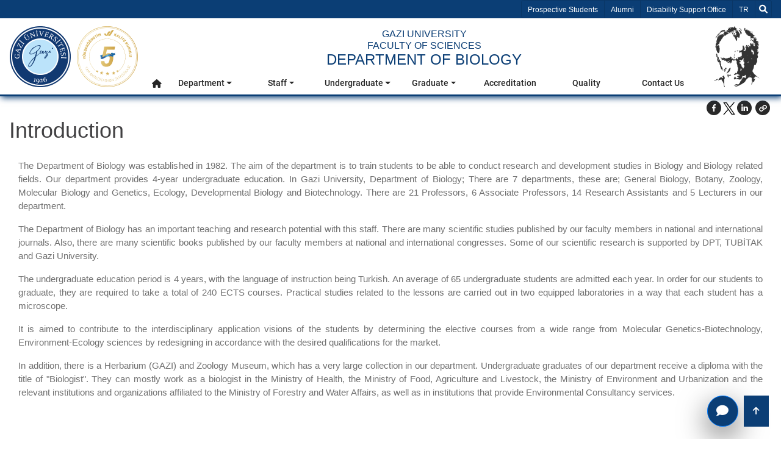

--- FILE ---
content_type: text/html; charset=utf-8
request_url: https://biyoloji.gazi.edu.tr/view/page/108652
body_size: 13744
content:
<!DOCTYPE html>
<html lang=en >
<head>
    <!-- Google tag (gtag.js) -->
    <script  async src="https://www.googletagmanager.com/gtag/js?id=G-DPZ0RX1QC2"></script>
    <script type="text/javascript" nonce="/jv3puKGXHT169RgYLqOwg==">
        window.dataLayer = window.dataLayer || [];
        function gtag(){dataLayer.push(arguments);}
        gtag('js', new Date());
        gtag('config', 'G-DPZ0RX1QC2');
    </script>
    <meta charset="utf-8">
    <meta name="Description" content="Introduction | Department Of Biology | Faculty Of Sciences | Gazi University">
    <meta name="keywords" content="Ankara, University, Üniversite, Gazi, Gazi Üniversitesi">
    <meta name="author" content="Gazi Üniversitesi">
    <meta name="google-site-verification" content="qfKF6FAkysC9zlBZo4i3pPPL4a9wz3X1T9OySXDJk4s" />
    <meta name="viewport" content="width=device-width, initial-scale=1.0" />

        <link rel="manifest" href="/manifest.json" />
        <link rel="dns-prefetch" href="https://webupload.gazi.edu.tr">
        <link rel="preconnect" href="https://webupload.gazi.edu.tr">
        <link rel="canonical" href="http://biyoloji.gazi.edu.tr/view/page/108652" />




        

    <meta property="og:type" data-rh="true" content="article">
    <meta property="og:url" data-rh="true" content="http://biyoloji.gazi.edu.tr/view/page/108652" />
    <meta property="og:title" data-rh="true" content="Introduction" />
    <meta property="og:description" content="The Department of Biology was established in 1982. The aim of the department is to train students to be able to conduct research and development studies in Biology and Biology related fields. Our department provides 4-year undergraduate education. In Gazi University, Department of Biology; There are 7 departments, these are; General Biology, Botany, Zoology, Molecular Biology and Genetics, Ecology, Developmental Biology and Biotechnology. There are 21 Professors, 6 Associate Professors, 14 Research Assistants and 5 Lecturers in our department. &nbsp; ... »">
    <meta property="og:image" data-rh="true" content="" />
    <meta property="og:image:alt" content="Introduction">
    <meta property="og:image:width" content="600">
    <meta property="og:image:height" content="400">

    <meta name="twitter:card" content="summary_large_image">
    <meta name="twitter:url" content="http://biyoloji.gazi.edu.tr/view/page/108652">
    <meta name="twitter:title" content="Introduction">
    <meta name="twitter:description" content="The Department of Biology was established in 1982. The aim of the department is to train students to be able to conduct research and development studies in Biology and Biology related fields. Our department provides 4-year undergraduate education. In Gazi University, Department of Biology; There are 7 departments, these are; General Biology, Botany, Zoology, Molecular Biology and Genetics, Ecology, Developmental Biology and Biotechnology. There are 21 Professors, 6 Associate Professors, 14 Research Assistants and 5 Lecturers in our department. &nbsp; ... Devamı »">
    <meta name="twitter:image" content="">

    
        <title>Introduction | Department Of Biology | Faculty Of Sciences | Gazi University</title>

        <link rel="shortcut icon" href="/favicon.ico?v=ThbY6gj0uWQi0TGis5cVLdOHoCa22e8kbCroVozegq0" type="image/x-icon" />
        <link rel="stylesheet" href="/lib/bootstrap/css/bootstrap.min.css"/>
        <link rel="stylesheet" href="/lib/font-awesome/css/all.min.css"/>
        <link href="/lib/owl-carousel/dist/assets/owl.carousel.min.css" rel="stylesheet" />
        <link href="/lib/owl-carousel/dist/assets/owl.theme.default.min.css" rel="stylesheet"/>
        <link href="/lib/aos/aos.min.css" rel="stylesheet"/>
        <link href="/frontend/css/main.min.css?v=gou9dIdIy3mn2qVGOxaxYS4VhWS1g-ZmpsqSpqLTDNU" rel="stylesheet" />
        <link href="/frontend/css/feedback-form.min.css?v=TEUPBNboBxc-QtuHBtWZxinkKxTUntyifJJqD6hg_Uo" rel="stylesheet" />
        <link href="/lib/select2/css/select2.min.css" rel="stylesheet"/>
        <link href="/frontend/css/gazi-audio.min.css?v=qZ7gfeqDnXwTDrakQz0Uzx67B6doicgg9cuoQ28XOmc" rel="stylesheet" />
        


        
    <link href="/lib/lightbox2/dist/css/lightbox.css" rel="stylesheet" />

            <style>
            .tooltip { pointer-events: none; } 
            #myOverlay{display:none;}
            
            .grecaptcha-badge {
                visibility: hidden;
            }
            .select2-container{
                width : 100% !important;
            }

        </style>
    	<link rel="manifest" href="/manifest.webmanifest" />
</head>
<body>

    <script src="/lib/jquery/jquery.min.js"></script>
    <script src="/lib/bootstrap/js/bootstrap.bundle.min.js"></script>
        






<header>
    <div id="top-bar">
        <div class="container ">
            <ul aria-hidden="true" class="list-group list-group-horizontal" style="float: left;">
                <li class="list-group-item d-xl-none">
                    <button data-trigger="navbar_main" class="btn " type="button">&#9776;</button>
                </li>
                <li class="list-group-item d-xl-none">
                    <h5>
                        <a href="/">Gazi University</a>
                    </h5>
                </li>
            </ul>
            <ul class="list-group list-group-horizontal" aria-label="Helper Menu">
                <li class="list-group-item  d-sm-none d-md-none d-none d-lg-block">
                    <a href="/view/candidate-student" aria-label="Prospective Students" title="Prospective Students" target="_blank">Prospective Students</a>
                </li>
                <li class="list-group-item  d-sm-none d-md-none d-none d-lg-block">
                    <a aria-label="Alumni" title="Alumni" href="https://kariyerplanlama.gazi.edu.tr/"  target="_blank">Alumni</a>
                </li>
                <li class="list-group-item  d-sm-none d-md-none d-none d-lg-block">
                    <a aria-label="http://engelli-ogrenci-birimi.gazi.edu.tr/?language=en_US" title="http://engelli-ogrenci-birimi.gazi.edu.tr/?language=en_US" href="http://engelli-ogrenci-birimi.gazi.edu.tr/?language=en_US" target="_blank">Disability Support Office</a>
                </li>
                    
        <li class="list-group-item d-flex align-items-center ">
            <a title="Select Language tr-TR" aria-label="Select Language tr-TR" href="/view/SetCulture?language=tr-TR">
                <span class="sr-only">Select Language TR</span>
                TR
                </a>
        </li>







                <li class="list-group-item">
                    <div id="search">
                        <div id="myOverlay" class="overlay">
                            <span class="closebtn" onclick="closeSearch()" title="Close Overlay">×</span>
                            <div class="overlay-content">
                                <form name="searchform" onSubmit="return dosearch();" aria-label="Search Form">
                                    <div class="gazi-search-area ml-2 mr-2 d-flex justify-content-center">
                                        <div class="select-container">
                                            <select type="submit" name="sengines" aria-label="Where would you like to search?">
                                                <option aria-label="https://avesis.gazi.edu.tr/" id="avesisara" value="https://avesis.gazi.edu.tr/search?q=" data-target="_bla">https://avesis.gazi.edu.tr/</option>
                                                <option aria-label="https://gazi.edu.tr" id="siteiciara" value="/view/GetAllSearchList/?SearchString=" selected>https://gazi.edu.tr</option>
                                            </select>
                                        </div>
                                        <div class="search-input-container flex-grow-1">
                                            <input id="searchTermsText" type="text" aria-label="Search for a Word + Enter" name="searchterms" placeholder="Ara... + Enter">
                                        </div>
                                        <div class="search-btn-container d-flex">
                                            <button aria-label="Search" class="btn btn-light bg-dark text-light h-100 rounded-0 pl-4 pr-4 border-secondary flex-grow-1" type="submit"><i class="fas fa-search" aria-hidden="true"></i></button>
                                        </div>
                                    </div>
                                </form>
                            </div>
                        </div>
                        <button title="Search" class="openBtn" onclick="openSearch()" aria-label="Search">
                            <i class="fas fa-search" aria-hidden="true"></i>
                        </button>
                    </div>
                </li>
            </ul>
        </div>
    </div>
</header>
<div id="navbarMainGazi" class=" justify-content-between sticky-top">
    

<span class="screen-darken"></span>


<nav role="navigation" id="navbar_main" class="mobile-offcanvas navbar navbar-expand-xl navbar-dark ">
    <span class="sr-only">Main Menu</span>
    <div class="offcanvas-header">
        <button class="btn-close float-end">&times;</button>
    </div>
    <div id="mobile-menu-container" class="container p-0">

        <div class="w-100">
            <div class="d-flex flex-wrap justify-content-between mobile-menu-child-container">
                <div id="mobile-logo">
                    <div class="d-flex">
                        <a aria-label="gazi-home-logo" title="gazi.edu.tr" href="http://gazi.edu.tr" class="top-bar-gazi-logo"><span class="sr-only">gazi.edu.tr</span></a>
                        <a class="yokak" style="background-image: url('/frontend/img/logolar/yokak_logo.svg');"></a>
                    </div>
                </div>
                <div class="gazi-mobile-menu col ">
                    <div id="mobile-txt" class="top-bar-gazi-txt d-flex">
                                <a href="/" title="Home" aria-label="Home">
                                            <h6 class="mb-0"> GAZI UNIVERSITY</h6>
                                            <h6 class="mb-0"> FACULTY OF SCIENCES</h6>
                                            <h1>DEPARTMENT OF BIOLOGY</h1>
                                </a>

                    </div>
                    <div id="mobile-menu" >        <ul class="navbar-nav mr-auto" role="menu">
            <li style="border:none" role="menuitem">
                <a title="Home" aria-label="Home" class="nav-link nav-link-top" href="/" role="button" aria-haspopup="true" aria-expanded="false">
                    <i class="fas fa-home" aria-hidden="true"></i>
                    <span class="sr-only">Home</span>
                </a>
            </li>

                    <li class="menu-link dropdown submenu-dropdown" role="menuitem">
                        <a aria-label="Department " title="Department " class="nav-link nav-link-top nav-link-top-closed dropdown-toggle" data-toggle="dropdown" aria-expanded="false" href="#" target="_self">

                            Department 
                        </a>
                        <div class="dropdown-menu" aria-labelledby="navbarDropdown" role="group">
                            <div class="row ml-0 mr-0">
                                <div class="col-xl-3">
                                    <div class="d-flex justify-content-center nav-item-img">
                                        <img src="/images/middle-menu-icons/-icon.jpg" alt="menu image" onerror="this.onerror=null;this.src='https://webupload.gazi.edu.tr/upload/1/2021/8/18/b1301b1d-72c8-444e-a5d7-f8f53279b462-universitemiz.png'" class="img-fluid rounded">
                                    </div>
                                </div>
                                <div class="col-12 col-xl-9">
                                    <div class="row align-content-start flex-wrap">
                                        <div class='col double-cols'><div class='nav-item'><a role='menu-item' title='Mision - Vision'  aria-label='Mision - Vision' class='nav-link' href='/view/page/276018/mision-vision' target=''>Mision - Vision</a></span></div><div class='nav-item'><a role='menu-item' title='History'  aria-label='History' class='nav-link' href='http://biyoloji.gazi.edu.tr/view/page/276017' target=''>History</a></span></div><div class='nav-item'><a role='menu-item' title='Introduction'  aria-label='Introduction' class='nav-link' href='http://biyoloji.gazi.edu.tr/view/page/108652' target=''>Introduction</a></span></div><div class='nav-item'><a role='menu-item' title='Administration'  aria-label='Administration' class='nav-link' href='https://biyoloji.gazi.edu.tr/yonetici-personel' target=''>Administration</a></span></div><div class='nav-item'><a role='menu-item' title='Commissions'  aria-label='Commissions' class='nav-link' href='http://biyoloji.gazi.edu.tr/kurullar-komisyonlar' target=''>Commissions</a></span></div><div class='nav-item'><a role='menu-item' title='Coordinators'  aria-label='Coordinators' class='nav-link' href='http://biyoloji.gazi.edu.tr/view/page/276047' target=''>Coordinators</a></span></div><div class='nav-item'><a role='menu-item' title='Regulations and Principles'  aria-label='Regulations and Principles' class='nav-link' href='http://biyoloji.gazi.edu.tr/view/page/276048' target=''>Regulations and Principles</a></span></div><div class='nav-item'><a role='menu-item' title='Aims and Goals'  aria-label='Aims and Goals' class='nav-link' href='http://biyoloji.gazi.edu.tr/view/page/276019' target=''>Aims and Goals</a></span></div><div class='nav-item'><a role='menu-item' title='Work Flow Charts'  aria-label='Work Flow Charts' class='nav-link' href='http://biyoloji.gazi.edu.tr/view/page/276049' target=''>Work Flow Charts</a></span></div><div class='nav-item'><a role='menu-item' title='Job Descriptions'  aria-label='Job Descriptions' class='nav-link' href='http://biyoloji.gazi.edu.tr/view/page/276050' target=''>Job Descriptions</a></span></div><div class='nav-item'><a role='menu-item' title='Instructional Objectives and Achievements'  aria-label='Instructional Objectives and Achievements' class='nav-link' href='http://biyoloji.gazi.edu.tr/view/page/276020' target=''>Instructional Objectives and Achievements</a></span></div><div class='nav-item'><a role='menu-item' title='Policies'  aria-label='Policies' class='nav-link' href='http://biyoloji.gazi.edu.tr/view/page/276021' target=''>Policies</a></span></div><div class='nav-item'><a role='menu-item' title='Organization Chart'  aria-label='Organization Chart' class='nav-link' href='http://biyoloji.gazi.edu.tr/view/page/276031' target=''>Organization Chart</a></span></div></div>
                                    </div>
                                </div>
                            </div>
                        </div>
                    </li>
                    <li class="menu-link dropdown submenu-dropdown" role="menuitem">
                        <a aria-label="Staff" title="Staff" class="nav-link nav-link-top nav-link-top-closed dropdown-toggle" data-toggle="dropdown" aria-expanded="false" href="#" target="_self">

                            Staff
                        </a>
                        <div class="dropdown-menu" aria-labelledby="navbarDropdown" role="group">
                            <div class="row ml-0 mr-0">
                                <div class="col-xl-3">
                                    <div class="d-flex justify-content-center nav-item-img">
                                        <img src="/images/middle-menu-icons/-icon.jpg" alt="menu image" onerror="this.onerror=null;this.src='https://webupload.gazi.edu.tr/upload/1/2021/8/18/b1301b1d-72c8-444e-a5d7-f8f53279b462-universitemiz.png'" class="img-fluid rounded">
                                    </div>
                                </div>
                                <div class="col-12 col-xl-9">
                                    <div class="row align-content-start flex-wrap">
                                        <div class='col double-cols'><div class='nav-item'><a role='menu-item' title='Academic Staff'  aria-label='Academic Staff' class='nav-link' href='https://biyoloji.gazi.edu.tr/akademik-personel' target=''>Academic Staff</a></span></div><div class='nav-item'><a role='menu-item' title='Administrative Staff'  aria-label='Administrative Staff' class='nav-link' href='https://biyoloji.gazi.edu.tr/idari-personel' target=''>Administrative Staff</a></span></div></div>
                                    </div>
                                </div>
                            </div>
                        </div>
                    </li>
                    <li class="menu-link dropdown submenu-dropdown" role="menuitem">
                        <a aria-label="Undergraduate" title="Undergraduate" class="nav-link nav-link-top nav-link-top-closed dropdown-toggle" data-toggle="dropdown" aria-expanded="false" href="#" target="_self">

                            Undergraduate
                        </a>
                        <div class="dropdown-menu" aria-labelledby="navbarDropdown" role="group">
                            <div class="row ml-0 mr-0">
                                <div class="col-xl-3">
                                    <div class="d-flex justify-content-center nav-item-img">
                                        <img src="/images/middle-menu-icons/-icon.jpg" alt="menu image" onerror="this.onerror=null;this.src='https://webupload.gazi.edu.tr/upload/1/2021/8/18/b1301b1d-72c8-444e-a5d7-f8f53279b462-universitemiz.png'" class="img-fluid rounded">
                                    </div>
                                </div>
                                <div class="col-12 col-xl-9">
                                    <div class="row align-content-start flex-wrap">
                                        <div class='col double-cols'><div class='nav-item'><a role='menu-item' title='ECTS'  aria-label='ECTS' class='nav-link' href='https://obs.gazi.edu.tr/oibs/bologna/index.aspx?lang=en' target=''>ECTS</a></span></div><div class='nav-item'><a role='menu-item' title='Internship'  aria-label='Internship' class='nav-link' href='http://biyoloji.gazi.edu.tr/view/page/278828' target=''>Internship</a></span></div><div class='nav-item'><a role='menu-item' title='Research Projects'  aria-label='Research Projects' class='nav-link' href='http://biyoloji.gazi.edu.tr/view/page/278832' target=''>Research Projects</a></span></div></div>
                                    </div>
                                </div>
                            </div>
                        </div>
                    </li>
                    <li class="menu-link dropdown submenu-dropdown" role="menuitem">
                        <a aria-label="Graduate" title="Graduate" class="nav-link nav-link-top nav-link-top-closed dropdown-toggle" data-toggle="dropdown" aria-expanded="false" href="#" target="_self">

                            Graduate
                        </a>
                        <div class="dropdown-menu" aria-labelledby="navbarDropdown" role="group">
                            <div class="row ml-0 mr-0">
                                <div class="col-xl-3">
                                    <div class="d-flex justify-content-center nav-item-img">
                                        <img src="/images/middle-menu-icons/-icon.jpg" alt="menu image" onerror="this.onerror=null;this.src='https://webupload.gazi.edu.tr/upload/1/2021/8/18/b1301b1d-72c8-444e-a5d7-f8f53279b462-universitemiz.png'" class="img-fluid rounded">
                                    </div>
                                </div>
                                <div class="col-12 col-xl-9">
                                    <div class="row align-content-start flex-wrap">
                                        <div class='col double-cols'><div class='nav-item'><a role='menu-item' title='Graduate Announcements'  aria-label='Graduate Announcements' class='nav-link' href='http://biyoloji.gazi.edu.tr/view/page/278837' target=''>Graduate Announcements</a></span></div><div class='nav-item'><a role='menu-item' title='Application Criteria'  aria-label='Application Criteria' class='nav-link' href='http://biyoloji.gazi.edu.tr/view/page/279675' target=''>Application Criteria</a></span></div><div class='nav-item'><a role='menu-item' title='Information Package for Graduate Students'  aria-label='Information Package for Graduate Students' class='nav-link' href='https://obs.gazi.edu.tr/oibs/bologna/index.aspx?lang=en' target=''>Information Package for Graduate Students</a></span></div><div class='nav-item'><a role='menu-item' title='Courses (Scientific Preparation)'  aria-label='Courses (Scientific Preparation)' class='nav-link' href='http://biyoloji.gazi.edu.tr/view/page/279680' target=''>Courses (Scientific Preparation)</a></span></div><div class='nav-item'><a role='menu-item' title='Courses (Compulsory-Elective)'  aria-label='Courses (Compulsory-Elective)' class='nav-link' href='http://biyoloji.gazi.edu.tr/view/page/279672' target=''>Courses (Compulsory-Elective)</a></span></div><div class='nav-item'><a role='menu-item' title='Courses (Seminar - PhD Qualifying Exam)'  aria-label='Courses (Seminar - PhD Qualifying Exam)' class='nav-link' href='#' target=''>Courses (Seminar - PhD Qualifying Exam)</a></span></div><div class='nav-item'><a role='menu-item' title='Student Forms'  aria-label='Student Forms' class='nav-link' href='http://biyoloji.gazi.edu.tr/view/page/279686' target=''>Student Forms</a></span></div><div class='nav-item'><a role='menu-item' title='F.A.Q'  aria-label='F.A.Q' class='nav-link' href='http://biyoloji.gazi.edu.tr/view/page/279695' target=''>F.A.Q</a></span></div></div>
                                    </div>
                                </div>
                            </div>
                        </div>
                    </li>
                    <li class="menu-link dropdown" role="menuitem">
                        <a title="Accreditation" aria-label="Accreditation" rel="nofollow" class="nav-link nav-link-top" href="https://fen.gazi.edu.tr/view/page/280798">
                            Accreditation
                        </a>
                    </li>
                    <li class="menu-link dropdown" role="menuitem">
                        <a title="Quality " aria-label="Quality " rel="nofollow" class="nav-link nav-link-top" href="https://biyoloji.gazi.edu.tr/view/page/290348">
                            Quality 
                        </a>
                    </li>
                    <li class="menu-link dropdown" role="menuitem">
                        <a title="Contact Us" aria-label="Contact Us" rel="nofollow" class="nav-link nav-link-top" href="https://biyoloji.gazi.edu.tr/view/page/106919">
                            Contact Us
                        </a>
                    </li>
        </ul>
</div>
                </div>

                <div id="mobile-social-media" class="pl-0 pr-0 d-flex align-items-center">
                    <div id="ataturk-1" class=" top-bar-ataturk"></div>
                </div>
                <div class="social-media-icons">
                    <div class="social-bar align-items-center">
        <div class="container">
            <div class="d-flex">
                <div class="social-bar-icons">

                    <a href="https://mail.gazi.edu.tr/" aria-label="Gazi E-mail" title="Gazi E-mail" class="fa-stack fa-2x">
                        <i class="fa fa-circle fa-stack-2x text-white" aria-hidden="true"></i>
                        <i class="fa fa-envelope fa-stack-1x fa-inverse text-blue-gazi" aria-hidden="true"></i>
                        <span class="sr-only">Gazi E-Mail</span>
                    </a>



                </div>
            </div>
        </div>
    </div>

                </div>
            </div>
        </div>
    </div>
</nav>




</div>





<div id="subpage">
    <div class="container">
            

    <div class="d-flex justify-content-end mt-1 social-media-sharing-icon-area">
        <div class="social-media-sharing-icons">

        <a href="https://www.facebook.com/sharer/sharer.php?u=http://biyoloji.gazi.edu.tr/view/page/108652&text=Introduction" data-toggle="tooltip" aria-label="Share on Facebook" title="Share on Facebook" target="_blank">
                <svg width="30" height="30" viewBox="0 0 30 30" fill="#292929">
                    <path fill-rule="evenodd" clip-rule="evenodd" d="M15 27a12 12 0 1 0 0-24 12 12 0 0 0 0 24zm-1.23-6.03V15.6H12v-2.15h1.77v-1.6C13.77 10 14.85 9 16.42 9c.75 0 1.4.06 1.58.08v1.93h-1.09c-.85 0-1.02.43-1.02 1.05v1.38h2.04l-.27 2.15H15.9V21l-2.13-.03z"></path>
                </svg>
            </a>
        <a href="https://twitter.com/intent/tweet?url=http://biyoloji.gazi.edu.tr/view/page/108652&text=Introduction&via=Gazi_Universite" data-toggle="tooltip" aria-label="Share on Twitter" title="Share on Twitter" target="_blank" style="padding-top: 5px;">
                <svg width="20" height="20" viewBox="0 0 1200 1227" xmlns="http://www.w3.org/2000/svg" aria-hidden="true">
                    <path d="M714.163 519.284L1160.89 0H1055.03L667.137 450.887L357.328 0H0L468.492 681.821L0 1226.37H105.866L515.491 750.218L842.672 1226.37H1200L714.137 519.284H714.163ZM569.165 687.828L521.697 619.934L144.011 79.6944H306.615L611.412 515.685L658.88 583.579L1055.08 1150.3H892.476L569.165 687.854V687.828Z"></path>
                </svg>
            </a>
        <a target="_blank" href="https://www.linkedin.com/shareArticle?url=http://biyoloji.gazi.edu.tr/view/page/108652&title=Introduction" data-toggle="tooltip" aria-label="Share on Linkedln" title="Share on Linkedln" rel="nofollow">
                <svg width="30" height="30" viewBox="0 0 30 30" fill="#292929">
                    <path fill-rule="evenodd" clip-rule="evenodd" d="M27 15a12 12 0 1 1-24 0 12 12 0 0 1 24 0zm-14.61 5v-7.42h-2.26V20h2.26zm-1.13-8.44c.79 0 1.28-.57 1.28-1.28-.02-.73-.5-1.28-1.26-1.28-.78 0-1.28.55-1.28 1.28 0 .71.49 1.28 1.25 1.28h.01zM15.88 20h-2.5s.04-6.5 0-7.17h2.5v1.02l-.02.02h.02v-.02a2.5 2.5 0 0 1 2.25-1.18c1.64 0 2.87 1.02 2.87 3.22V20h-2.5v-3.83c0-.97-.36-1.62-1.26-1.62-.69 0-1.1.44-1.28.87-.06.15-.08.36-.08.58v4z"></path>
                </svg>
            </a>
        <a href="#" role="button" class="copyPathBtn" data-path="http://biyoloji.gazi.edu.tr/view/page/108652" data-toggle="tooltip" aria-label="Copy the Link" title="Copy the Link">
                <svg width="30" height="30" viewBox="0 0 30 30" fill="#292929">
                    <path fill-rule="evenodd" clip-rule="evenodd" d="M15 27a12 12 0 1 0 0-24 12 12 0 0 0 0 24zM9.29 16.28c-.2.36-.29.75-.29 1.17a2.57 2.57 0 0 0 .78 1.84l1.01.96c.53.5 1.17.75 1.92.75s1.38-.25 1.9-.75l1.2-1.15.75-.71.51-.5a2.51 2.51 0 0 0 .72-2.34.7.7 0 0 0-.03-.18 2.74 2.74 0 0 0-.23-.5v-.02l-.08-.14-.02-.03-.02-.01a.33.33 0 0 0-.07-.1c0-.02-.01-.03-.03-.05a.2.2 0 0 0-.03-.03l-.03-.04v-.01l-.02-.03-.04-.03a.85.85 0 0 1-.13-.13l-.43-.42-.06.06-.9.84-.05.09a.26.26 0 0 0-.03.1l.37.38c.04.03.08.07.1.11l.01.01.01.03.02.01.04.1.03.04.06.1v.02l.01.02c.03.1.05.2.05.33a1 1 0 0 1-.12.49c-.07.13-.15.22-.22.29l-.88.85-.61.57-.95.92c-.22.2-.5.3-.82.3-.31 0-.58-.1-.8-.3l-.98-.96a1.15 1.15 0 0 1-.3-.42 1.4 1.4 0 0 1-.04-.35c0-.1.01-.2.04-.3a1 1 0 0 1 .3-.49l1.5-1.46v-.24c0-.21 0-.42.04-.6a3.5 3.5 0 0 1 .92-1.72c-.41.1-.78.32-1.11.62l-.01.02-.01.01-2.46 2.33c-.2.21-.35.4-.44.6h-.02c0 .02 0 .02-.02.02v.02l-.01.01zm3.92-1.8a1.83 1.83 0 0 0 .02.97c0 .06 0 .13.02.19.06.17.14.34.22.5v.02l.06.12.02.03.01.02.08.1c0 .02.02.03.04.05l.08.1h.01c0 .01 0 .03.02.03l.14.14.43.41.08-.06.88-.84.05-.09.03-.1-.36-.37a.4.4 0 0 1-.12-.13v-.02l-.02-.02-.05-.09-.04-.04-.04-.1v-.02l-.02-.02a1.16 1.16 0 0 1 .06-.82c.09-.14.16-.24.23-.3l.9-.85.6-.58.93-.92c.23-.2.5-.3.82-.3a1.2 1.2 0 0 1 .82.3l1 .96c.13.15.23.29.28.42a1.43 1.43 0 0 1 0 .66c-.03.17-.12.33-.26.48l-1.54 1.45.02.25a3.28 3.28 0 0 1-.96 2.32 2.5 2.5 0 0 0 1.1-.62l.01-.01 2.46-2.34c.19-.2.35-.4.46-.6l.02-.02v-.02h.01a2.45 2.45 0 0 0 .21-1.82 2.53 2.53 0 0 0-.7-1.19l-1-.96a2.68 2.68 0 0 0-1.91-.75c-.75 0-1.38.25-1.9.76l-1.2 1.14-.76.72-.5.49c-.4.37-.64.83-.74 1.37z"></path>
                </svg>
            </a>

        </div>
    </div>

            <div class="row info-subpage">

                <div class="col-md-12">
                        <div class="info-title-subpage" tabindex="0"><h1>Introduction</h1></div>
    <div class="info-details-subpage" tabindex="0">
<div class="layoutmanager">
<div class="container-fluid layout-container">
<div class="row layout-row">
<div class="col-xs-12 col-sm-12 col-md-12 col-lg-12 layout-column">
<div class="layout-column-one layout-column-editable">
<p style="text-align: justify;">The Department of Biology was established in 1982. The aim of the department is to train students to be able to conduct research and development studies in Biology and Biology related fields. Our department provides 4-year undergraduate education. In Gazi University, Department of Biology; There are 7 departments, these are; General Biology, Botany, Zoology, Molecular Biology and Genetics, Ecology, Developmental Biology and Biotechnology. There are 21 Professors, 6 Associate Professors, 14 Research Assistants and 5 Lecturers in our department.</p>

<p style="text-align: justify;">The Department of Biology has an important teaching and research potential with this staff. There are many scientific studies published by our faculty members in national and international journals. Also, there are many scientific books published by our faculty members at national and international congresses. Some of our scientific research is supported by DPT, TUBİTAK and Gazi University.</p>

<p style="text-align: justify;">The undergraduate education period is 4 years, with the language of instruction being Turkish. An average of 65 undergraduate students are admitted each year. In order for our students to graduate, they are required to take a total of 240 ECTS courses. Practical studies related to the lessons are carried out in two equipped laboratories in a way that each student has a microscope.</p>

<p style="text-align: justify;">It is aimed to contribute to the interdisciplinary application visions of the students by determining the elective courses from a wide range from Molecular Genetics-Biotechnology, Environment-Ecology sciences by redesigning in accordance with the desired qualifications for the market.</p>

<p style="text-align: justify;">In addition, there is a Herbarium (GAZI) and Zoology Museum, which has a very large collection in our department. Undergraduate graduates of our department receive a diploma with the title of &quot;Biologist&quot;. They can mostly work as a biologist in the Ministry of Health, the Ministry of Food, Agriculture and Livestock, the Ministry of Environment and Urbanization and the relevant institutions and organizations affiliated to the Ministry of Forestry and Water Affairs, as well as in institutions that provide Environmental Consultancy services.</p>
</div>
</div>
</div>
</div>
</div>

<p style="text-align: justify;">&nbsp;</p>


                    <!-- resim var ise resim galerisi bölümü oluşturulacaktır. -->
                    <!-- if(Model.ContentType == ) -->
                    <!-- dosya var ise ekler bölümü oluşturulacaktır. -->
                </div>

                </div>
            </div>
            <div class="row">
                <div class="col-12">
                    <div class="alert bg-light text-muted" role="alert">
                    <i> Last Updated : 20.05.2022</i>
                    </div>
                </div>
            </div>
    </div>
</div>

<script defer src="/lib/lightbox2/dist/js/lightbox.js"></script>
<script defer src="/js/copy-path.min.js"></script>
<script type="text/javascript" nonce="/jv3puKGXHT169RgYLqOwg==">

    $(()=>
    {
        lightbox.option({
                'resizeDuration': 200,
                'wrapAround': true
        });
    });
</script>



<div id="index-social-media">
    <div class="social-bar align-items-center">
        <div class="container">
            <div class="d-flex">
                <div class="social-bar-icons">

                    <a href="https://mail.gazi.edu.tr/" aria-label="Gazi E-mail" title="Gazi E-mail" class="fa-stack fa-2x">
                        <i class="fa fa-circle fa-stack-2x text-white" aria-hidden="true"></i>
                        <i class="fa fa-envelope fa-stack-1x fa-inverse text-blue-gazi" aria-hidden="true"></i>
                        <span class="sr-only">Gazi E-Mail</span>
                    </a>



                </div>
            </div>
        </div>
    </div>

</div>
<div>
    <button accesskey="y" id="btnFeedback" aria-label="Geri Bildirim Kutusunu Aç" class="btn btn-primary btn-feedback">
        <i class="fa fa-comment fa-lg" aria-hidden="true"></i>
    </button>
</div>

<footer>
    <div id="footer-div1">
        <div class="container" id="footerContentArea">
                <div class="row ">
                    <div class="col-12 col-xl-4">
                        <div class="d-flex justify-content-center">
                            <div class="row justify-content-center">
                                <div role="img" aria-label="Gazi Üniversitesi Binası" class="footer-bina"></div>
                                <address class="footer-adres">
                                    Gazi University Rectorate 06500
                                    <br /> 
                                    <a href="tel:+903122022000">Teknikokullar / Ankara Phone: +90 312 202 20 00</a>
                                    <br />
                                    <a href="fax:+903122213202">Fax : +90 312 221 32 02</a>
                                </address>
                            </div>
                        </div>
                    </div>
                    <div class="col-12 col-xl-8">
                        <div class="footer-link">
                            <div class="row">
                                <div class="col-6" style="border-right: 1px solid grey;">
                                    <a aria-label="Campuses" title="Campuses" href="https://gazi.edu.tr/view/page/88838/Campuses">Campuses</a>
                                    <a title="Knowledge Acquisition" aria-label="Knowledge Acquisition" href="https://gazi.edu.tr/cimer/?language=en_US">Knowledge Acquisition</a>
                                    <a title="Our Websites" aria-label="Our Websites" href="/our-websites">Our Websites</a>

                                </div>
                                <div class="col-6">
                                    <a aria-label="Institutional Identity" title="Institutional Identity" href="https://gazi.edu.tr">Institutional Identity</a>
                                    <a aria-label="Contact " title="Contact " href="https://gazi.edu.tr/view/page/280315/contact-us">Contact </a>
                                </div>
                            </div>
                        </div>
                    </div>
                </div>
            
        </div>
    </div>
    <div id="footer-div2" class="container-fluid" style="">
    <div class="row">
        <div class="col-12">
            2026 &copy; <a style="color:inherit" target="_blank" aria-label="Gazi University Directorate of Information Technologies" href="https://bidb.gazi.edu.tr"> Gazi University Directorate of Information Technologies </a>
        </div>
    </div>
</div>
</footer>


<div tabindex="0" id="feedbackFormArea" class="feedback-form-area" style="background-image:url('/frontend/img/gaziLogo.png')">
    <div class="card feedback-card">
        <img style="position: absolute; opacity: 0.1; height: auto; width: 100%; left: 0; top: 15px;" src="/frontend/img/gazilogo100x100.png" alt="background image">
        <div class="feedback-card-header" style="z-index:150">
            <button type="button" id="feedbackBtnClose" class="btn btn-feedback-close" aria-label="Kapat">
                <i class="fa fa-close" aria-hidden="true"></i>
            </button>
        </div>
        <div class="card-body feedback-card-body" style="position: relative;">
            <div class="feedback-pills-area">
                <p tabindex="0" class="card-text">Send us your opinions, requests and evaluations.</p>
                <div class="feedback-form rating-form">
                    <form action="#" method="post" id="feedBackForm" aria-label="Send us your opinions, requests and evaluations.">
                        <div class="form-group">
                            <label tabindex="0" for="unitSelectBox">Select Unit or Department.</label>
                            <select class="form-control js-example-basic-single" id="unitSelectBox"></select>
                        </div>
                        <div class="form-group">
                            <label tabindex="0" for="feedBackType">Subject</label>
                            <select aria-required="true" required="required" id="feedBackType" class="form-control"><option value="0">Satisfaction</option>
<option value="1">Complaint</option>
<option value="2">Recommendation</option>
</select>
                        </div>
                        <div class="form-group">
                            <input aria-required="true" required placeholder="Name Surname" aria-label="Name Surname" class="form-control" type="text" id="feedBackUsername" />
                        </div>
                        <div class="form-group">
                            <input aria-required="true" required placeholder="E-mail" aria-label="E-mail" class="form-control" type="email" id="feedBackEmail" />
                        </div>
                        <div class="form-group">
                            <textarea aria-required="true" tabindex="0" required aria-label="Description" class="form-control" id="feedBackContent" rows="3"
                                      placeholder="Description"></textarea>
                        </div>
                        <button tabindex="0" type="submit" aria-label="Submit" id="feedFormSubmitBtn" class="btn btn-feedback-send">
                            <i class="fa fa-paper-plane" aria-hidden="true"></i> Submit
                        </button>
                    </form>
                </div>
            </div>
        </div>
    </div>
</div>





        <button accesskey="t" id="back-to-top" title="Go to Top of Page." aria-label="Go to Top of Page." style="display: block;">
            <i class="fa fa-arrow-up" aria-hidden="true"></i>
        </button>
        
        <script nonce="/jv3puKGXHT169RgYLqOwg==">

             document.addEventListener("DOMContentLoaded", function () {
                document.querySelectorAll('[data-trigger]').forEach(function (everyelement) {

                    let offcanvas_id = everyelement.getAttribute('data-trigger');

                    everyelement.addEventListener('click', function (e) {
                        e.preventDefault();
                        show_offcanvas(offcanvas_id);

                    });
                });

                document.querySelectorAll('.btn-close').forEach(function (everybutton) {

                    everybutton.addEventListener('click', function (e) {
                        e.preventDefault();
                        close_offcanvas();
                    });
                });

                var screenDarken = document.querySelector('.screen-darken');
                if(screenDarken != null){
                    screenDarken.addEventListener('click', function (event) {
                    close_offcanvas();
                });
                }
                

            });
            // DOMContentLoaded  end
        </script>



        <script src="/lib/aos/aos.min.js"></script>
        <script defer src="/lib/select2/js/select2.min.js"></script>
        <script src="/frontend/js/gazi-feedback.min.js?v=37Y8I3vJZA1QIHysQKz9EsHxCgrYaUGxWoyNiN_TMuM" id="feedbackjs" data-sitekey='6LcOs5AfAAAAAMRP2KMP9POPTt7GlgKTUo6dbZMj'></script> 
        <script defer src="https://www.google.com/recaptcha/api.js?render=6LcOs5AfAAAAAMRP2KMP9POPTt7GlgKTUo6dbZMj"></script>
        <script src="/frontend/js/content-detail.min.js?v=IZHr8HAf8tu_Qbfy0APukzZo_pc6ErwDg9-XbtLs_fo"></script> <!-- for image light box -->
        <script defer src='/lib/owl-carousel/dist/owl.carousel.min.js'></script>
        <script src='/frontend/js/owl-carousel-settings.min.js?v=5EfLiUVSvS3vBGSyXrKmgFLEvDwmOW5ecJml_qAohwU'></script>
        <script src="/frontend/js/main.min.js?v=m4VTD2nO9hzDIuV6EZD6uKj3UmZJ-l2UpjCZYBiO_GY"></script>
        <script src="/frontend/js/gazi-audio.min.js?v=wuTc-Jb9jNSM4Qpaesy-SsbSQsWZWj5f5MaCLq-Z9RQ"></script>
        <script src="/frontend/js/default-image.min.js?v=BBmvzTm5MSsf6Ek-7sVPvgrse0AK0aN34YG_7JLpHNc"></script>

       


        

        <script type="text/javascript" nonce="/jv3puKGXHT169RgYLqOwg==">
            AOS.init();
            jQuery(window).on('load', function () {
                let textarea = $("#g-recaptcha-response-100000");
                var recaptchaRes = $(".grecaptcha-badge");
                textarea.attr("aria-hidden", "true");
                textarea.attr("aria-readonly", "true");
                recaptchaRes.next("iframe").attr("title", "iframe");
                recaptchaRes.next("iframe").attr("aria-hidden", "true");
            });
            $(document).ready(function () {
                $("#back-to-top").click(() => {
                    topFunction();
                });
                $("#home-events-carousel").find(".owl-dots").children("button.owl-dot").attr("aria-label", "Slider Button");
                $("#onemli-haber").find(".owl-dots").children("button.owl-dot").attr("aria-label", "Slider Button");
                $('[data-toggle="tooltip"]').tooltip();

               
                let unitAnn = $("unit-announcement");
                if (unitAnn !== undefined){ unitAnn.click(); }

            });

            let allowedSearchUrls = [
                "https://avesis.gazi.edu.tr/search?q=",
                "/view/GetAllSearchList/?SearchString="
            ];

            function dosearch() {
                var sf=document.searchform;
                var searchEngineURL = sf.sengines.options[sf.sengines.selectedIndex].value;
                var searchTerms = sf.searchterms.value;
            
                if (!allowedSearchUrls.includes(searchEngineURL)) {
                    console.error("The selected search engine is not allowed: " + searchEngineURL);
                    return false;
                }

                let encodedSearchTerms  = encodeURIComponent(searchTerms);
                var submitto = searchEngineURL + encodedSearchTerms;
                window.location.href = submitto;
                return false;
            }

            function darken_screen(yesno) {
                if (yesno == true) {
                    document.querySelector('.screen-darken').classList.add('active');
                }
                else if (yesno == false) {
                    document.querySelector('.screen-darken').classList.remove('active');
                }
            }

            function close_offcanvas() {
                darken_screen(false);
                document.querySelector('.mobile-offcanvas.show').classList.remove('show');
                document.body.classList.remove('offcanvas-active');
                $("html body").css({ "scroll-behavior": "", "overflow": "" });
            }

            function show_offcanvas(offcanvas_id) {
                darken_screen(true);
                document.getElementById(offcanvas_id).classList.add('show');
                document.body.classList.add('offcanvas-active');
                $("html body").css({ "scroll-behavior": "smooth", "overflow": "hidden" });
                $("#canvas-social-media").children().removeClass("container-fluid");
                $("#canvas-social-media").css("display", "");
            }

           

            function openSearch() {
                document.getElementById("myOverlay").style.display = "block";
                $("#navbarMainGazi").removeClass("sticky-top");
                $("html body").css({ "scroll-behavior": "smooth", "overflow": "hidden" });
                $("#searchTermsText").focus();
            }

            function closeSearch() {
                document.getElementById("myOverlay").style.display = "none";
                $("#navbarMainGazi").addClass("sticky-top");
                $("html body").css({ "scroll-behavior": "", "overflow": "" });
            }


           
            
            

             
        </script>
        <script async="" src="https://www.google-analytics.com/analytics.js"></script>
        <script type="text/javascript" nonce="/jv3puKGXHT169RgYLqOwg==">
            (function (i, s, o, g, r, a, m) {
                i['GoogleAnalyticsObject'] = r; i[r] = i[r] || function () { (i[r].q = i[r].q || []).push(arguments) }
                    , i[r].l = 1 * new Date(); a = s.createElement(o),
                        m = s.getElementsByTagName(o)[0]; a.async = 1; a.src = g; m.parentNode.insertBefore(a, m)
            })(window, document, 'script', 'https://www.google-analytics.com/analytics.js', 'ga');

            ga('create', 'UA-100866703-1', 'auto');
            ga('send', 'pageview');
        </script>
        
        <script type="text/javascript" nonce="/jv3puKGXHT169RgYLqOwg==">
            if (window.speechSynthesis) {
                console.log("Web Speech API is supported!");
                const synth = window.speechSynthesis;
                
                document.addEventListener("keyup", function(event) {
                    if (event.keyCode === 9 && document.activeElement !== document.body) 
                    {
                        synth.cancel();
                        const element = document.activeElement;
                        const title = element.title;
                        const ariaLabel = element.getAttribute("aria-label");
                        const img = element.querySelector("img");
                        const textContent = element.textContent.trim();
                        if (textContent) {
                            text = textContent;
                        } else if (title) {
                            text = title;
                        } else if (ariaLabel) {
                            text = ariaLabel;
                        } else if(img){
                            text = img.getAttribute("alt");    
                        } else {
                            text = "";
                        }

                        // Metni seslendir
                        const utterance = new SpeechSynthesisUtterance();
                        utterance.text = text;
                        var lang = 'GaziCMS.UI.Orchestrator.ViewModels.SetCultureViewModel == null ? "tr-TR" : en-US';
                        utterance.lang = lang; // Language code (optional)
                        utterance.pitch = 1; // Pitch (0-2, default 1)
                        utterance.rate = 1; // Speech rate (0.1-10, default 1)
                        synth.speak(utterance);
                    
                  }
                });

            } else {
              console.log("Web Speech API is not supported.");
            }

        </script>
        
        
        </body>
</html>

--- FILE ---
content_type: text/html; charset=utf-8
request_url: https://www.google.com/recaptcha/api2/anchor?ar=1&k=6LcOs5AfAAAAAMRP2KMP9POPTt7GlgKTUo6dbZMj&co=aHR0cHM6Ly9iaXlvbG9qaS5nYXppLmVkdS50cjo0NDM.&hl=en&v=PoyoqOPhxBO7pBk68S4YbpHZ&size=invisible&anchor-ms=20000&execute-ms=30000&cb=pl2fhmbhcgoz
body_size: 48505
content:
<!DOCTYPE HTML><html dir="ltr" lang="en"><head><meta http-equiv="Content-Type" content="text/html; charset=UTF-8">
<meta http-equiv="X-UA-Compatible" content="IE=edge">
<title>reCAPTCHA</title>
<style type="text/css">
/* cyrillic-ext */
@font-face {
  font-family: 'Roboto';
  font-style: normal;
  font-weight: 400;
  font-stretch: 100%;
  src: url(//fonts.gstatic.com/s/roboto/v48/KFO7CnqEu92Fr1ME7kSn66aGLdTylUAMa3GUBHMdazTgWw.woff2) format('woff2');
  unicode-range: U+0460-052F, U+1C80-1C8A, U+20B4, U+2DE0-2DFF, U+A640-A69F, U+FE2E-FE2F;
}
/* cyrillic */
@font-face {
  font-family: 'Roboto';
  font-style: normal;
  font-weight: 400;
  font-stretch: 100%;
  src: url(//fonts.gstatic.com/s/roboto/v48/KFO7CnqEu92Fr1ME7kSn66aGLdTylUAMa3iUBHMdazTgWw.woff2) format('woff2');
  unicode-range: U+0301, U+0400-045F, U+0490-0491, U+04B0-04B1, U+2116;
}
/* greek-ext */
@font-face {
  font-family: 'Roboto';
  font-style: normal;
  font-weight: 400;
  font-stretch: 100%;
  src: url(//fonts.gstatic.com/s/roboto/v48/KFO7CnqEu92Fr1ME7kSn66aGLdTylUAMa3CUBHMdazTgWw.woff2) format('woff2');
  unicode-range: U+1F00-1FFF;
}
/* greek */
@font-face {
  font-family: 'Roboto';
  font-style: normal;
  font-weight: 400;
  font-stretch: 100%;
  src: url(//fonts.gstatic.com/s/roboto/v48/KFO7CnqEu92Fr1ME7kSn66aGLdTylUAMa3-UBHMdazTgWw.woff2) format('woff2');
  unicode-range: U+0370-0377, U+037A-037F, U+0384-038A, U+038C, U+038E-03A1, U+03A3-03FF;
}
/* math */
@font-face {
  font-family: 'Roboto';
  font-style: normal;
  font-weight: 400;
  font-stretch: 100%;
  src: url(//fonts.gstatic.com/s/roboto/v48/KFO7CnqEu92Fr1ME7kSn66aGLdTylUAMawCUBHMdazTgWw.woff2) format('woff2');
  unicode-range: U+0302-0303, U+0305, U+0307-0308, U+0310, U+0312, U+0315, U+031A, U+0326-0327, U+032C, U+032F-0330, U+0332-0333, U+0338, U+033A, U+0346, U+034D, U+0391-03A1, U+03A3-03A9, U+03B1-03C9, U+03D1, U+03D5-03D6, U+03F0-03F1, U+03F4-03F5, U+2016-2017, U+2034-2038, U+203C, U+2040, U+2043, U+2047, U+2050, U+2057, U+205F, U+2070-2071, U+2074-208E, U+2090-209C, U+20D0-20DC, U+20E1, U+20E5-20EF, U+2100-2112, U+2114-2115, U+2117-2121, U+2123-214F, U+2190, U+2192, U+2194-21AE, U+21B0-21E5, U+21F1-21F2, U+21F4-2211, U+2213-2214, U+2216-22FF, U+2308-230B, U+2310, U+2319, U+231C-2321, U+2336-237A, U+237C, U+2395, U+239B-23B7, U+23D0, U+23DC-23E1, U+2474-2475, U+25AF, U+25B3, U+25B7, U+25BD, U+25C1, U+25CA, U+25CC, U+25FB, U+266D-266F, U+27C0-27FF, U+2900-2AFF, U+2B0E-2B11, U+2B30-2B4C, U+2BFE, U+3030, U+FF5B, U+FF5D, U+1D400-1D7FF, U+1EE00-1EEFF;
}
/* symbols */
@font-face {
  font-family: 'Roboto';
  font-style: normal;
  font-weight: 400;
  font-stretch: 100%;
  src: url(//fonts.gstatic.com/s/roboto/v48/KFO7CnqEu92Fr1ME7kSn66aGLdTylUAMaxKUBHMdazTgWw.woff2) format('woff2');
  unicode-range: U+0001-000C, U+000E-001F, U+007F-009F, U+20DD-20E0, U+20E2-20E4, U+2150-218F, U+2190, U+2192, U+2194-2199, U+21AF, U+21E6-21F0, U+21F3, U+2218-2219, U+2299, U+22C4-22C6, U+2300-243F, U+2440-244A, U+2460-24FF, U+25A0-27BF, U+2800-28FF, U+2921-2922, U+2981, U+29BF, U+29EB, U+2B00-2BFF, U+4DC0-4DFF, U+FFF9-FFFB, U+10140-1018E, U+10190-1019C, U+101A0, U+101D0-101FD, U+102E0-102FB, U+10E60-10E7E, U+1D2C0-1D2D3, U+1D2E0-1D37F, U+1F000-1F0FF, U+1F100-1F1AD, U+1F1E6-1F1FF, U+1F30D-1F30F, U+1F315, U+1F31C, U+1F31E, U+1F320-1F32C, U+1F336, U+1F378, U+1F37D, U+1F382, U+1F393-1F39F, U+1F3A7-1F3A8, U+1F3AC-1F3AF, U+1F3C2, U+1F3C4-1F3C6, U+1F3CA-1F3CE, U+1F3D4-1F3E0, U+1F3ED, U+1F3F1-1F3F3, U+1F3F5-1F3F7, U+1F408, U+1F415, U+1F41F, U+1F426, U+1F43F, U+1F441-1F442, U+1F444, U+1F446-1F449, U+1F44C-1F44E, U+1F453, U+1F46A, U+1F47D, U+1F4A3, U+1F4B0, U+1F4B3, U+1F4B9, U+1F4BB, U+1F4BF, U+1F4C8-1F4CB, U+1F4D6, U+1F4DA, U+1F4DF, U+1F4E3-1F4E6, U+1F4EA-1F4ED, U+1F4F7, U+1F4F9-1F4FB, U+1F4FD-1F4FE, U+1F503, U+1F507-1F50B, U+1F50D, U+1F512-1F513, U+1F53E-1F54A, U+1F54F-1F5FA, U+1F610, U+1F650-1F67F, U+1F687, U+1F68D, U+1F691, U+1F694, U+1F698, U+1F6AD, U+1F6B2, U+1F6B9-1F6BA, U+1F6BC, U+1F6C6-1F6CF, U+1F6D3-1F6D7, U+1F6E0-1F6EA, U+1F6F0-1F6F3, U+1F6F7-1F6FC, U+1F700-1F7FF, U+1F800-1F80B, U+1F810-1F847, U+1F850-1F859, U+1F860-1F887, U+1F890-1F8AD, U+1F8B0-1F8BB, U+1F8C0-1F8C1, U+1F900-1F90B, U+1F93B, U+1F946, U+1F984, U+1F996, U+1F9E9, U+1FA00-1FA6F, U+1FA70-1FA7C, U+1FA80-1FA89, U+1FA8F-1FAC6, U+1FACE-1FADC, U+1FADF-1FAE9, U+1FAF0-1FAF8, U+1FB00-1FBFF;
}
/* vietnamese */
@font-face {
  font-family: 'Roboto';
  font-style: normal;
  font-weight: 400;
  font-stretch: 100%;
  src: url(//fonts.gstatic.com/s/roboto/v48/KFO7CnqEu92Fr1ME7kSn66aGLdTylUAMa3OUBHMdazTgWw.woff2) format('woff2');
  unicode-range: U+0102-0103, U+0110-0111, U+0128-0129, U+0168-0169, U+01A0-01A1, U+01AF-01B0, U+0300-0301, U+0303-0304, U+0308-0309, U+0323, U+0329, U+1EA0-1EF9, U+20AB;
}
/* latin-ext */
@font-face {
  font-family: 'Roboto';
  font-style: normal;
  font-weight: 400;
  font-stretch: 100%;
  src: url(//fonts.gstatic.com/s/roboto/v48/KFO7CnqEu92Fr1ME7kSn66aGLdTylUAMa3KUBHMdazTgWw.woff2) format('woff2');
  unicode-range: U+0100-02BA, U+02BD-02C5, U+02C7-02CC, U+02CE-02D7, U+02DD-02FF, U+0304, U+0308, U+0329, U+1D00-1DBF, U+1E00-1E9F, U+1EF2-1EFF, U+2020, U+20A0-20AB, U+20AD-20C0, U+2113, U+2C60-2C7F, U+A720-A7FF;
}
/* latin */
@font-face {
  font-family: 'Roboto';
  font-style: normal;
  font-weight: 400;
  font-stretch: 100%;
  src: url(//fonts.gstatic.com/s/roboto/v48/KFO7CnqEu92Fr1ME7kSn66aGLdTylUAMa3yUBHMdazQ.woff2) format('woff2');
  unicode-range: U+0000-00FF, U+0131, U+0152-0153, U+02BB-02BC, U+02C6, U+02DA, U+02DC, U+0304, U+0308, U+0329, U+2000-206F, U+20AC, U+2122, U+2191, U+2193, U+2212, U+2215, U+FEFF, U+FFFD;
}
/* cyrillic-ext */
@font-face {
  font-family: 'Roboto';
  font-style: normal;
  font-weight: 500;
  font-stretch: 100%;
  src: url(//fonts.gstatic.com/s/roboto/v48/KFO7CnqEu92Fr1ME7kSn66aGLdTylUAMa3GUBHMdazTgWw.woff2) format('woff2');
  unicode-range: U+0460-052F, U+1C80-1C8A, U+20B4, U+2DE0-2DFF, U+A640-A69F, U+FE2E-FE2F;
}
/* cyrillic */
@font-face {
  font-family: 'Roboto';
  font-style: normal;
  font-weight: 500;
  font-stretch: 100%;
  src: url(//fonts.gstatic.com/s/roboto/v48/KFO7CnqEu92Fr1ME7kSn66aGLdTylUAMa3iUBHMdazTgWw.woff2) format('woff2');
  unicode-range: U+0301, U+0400-045F, U+0490-0491, U+04B0-04B1, U+2116;
}
/* greek-ext */
@font-face {
  font-family: 'Roboto';
  font-style: normal;
  font-weight: 500;
  font-stretch: 100%;
  src: url(//fonts.gstatic.com/s/roboto/v48/KFO7CnqEu92Fr1ME7kSn66aGLdTylUAMa3CUBHMdazTgWw.woff2) format('woff2');
  unicode-range: U+1F00-1FFF;
}
/* greek */
@font-face {
  font-family: 'Roboto';
  font-style: normal;
  font-weight: 500;
  font-stretch: 100%;
  src: url(//fonts.gstatic.com/s/roboto/v48/KFO7CnqEu92Fr1ME7kSn66aGLdTylUAMa3-UBHMdazTgWw.woff2) format('woff2');
  unicode-range: U+0370-0377, U+037A-037F, U+0384-038A, U+038C, U+038E-03A1, U+03A3-03FF;
}
/* math */
@font-face {
  font-family: 'Roboto';
  font-style: normal;
  font-weight: 500;
  font-stretch: 100%;
  src: url(//fonts.gstatic.com/s/roboto/v48/KFO7CnqEu92Fr1ME7kSn66aGLdTylUAMawCUBHMdazTgWw.woff2) format('woff2');
  unicode-range: U+0302-0303, U+0305, U+0307-0308, U+0310, U+0312, U+0315, U+031A, U+0326-0327, U+032C, U+032F-0330, U+0332-0333, U+0338, U+033A, U+0346, U+034D, U+0391-03A1, U+03A3-03A9, U+03B1-03C9, U+03D1, U+03D5-03D6, U+03F0-03F1, U+03F4-03F5, U+2016-2017, U+2034-2038, U+203C, U+2040, U+2043, U+2047, U+2050, U+2057, U+205F, U+2070-2071, U+2074-208E, U+2090-209C, U+20D0-20DC, U+20E1, U+20E5-20EF, U+2100-2112, U+2114-2115, U+2117-2121, U+2123-214F, U+2190, U+2192, U+2194-21AE, U+21B0-21E5, U+21F1-21F2, U+21F4-2211, U+2213-2214, U+2216-22FF, U+2308-230B, U+2310, U+2319, U+231C-2321, U+2336-237A, U+237C, U+2395, U+239B-23B7, U+23D0, U+23DC-23E1, U+2474-2475, U+25AF, U+25B3, U+25B7, U+25BD, U+25C1, U+25CA, U+25CC, U+25FB, U+266D-266F, U+27C0-27FF, U+2900-2AFF, U+2B0E-2B11, U+2B30-2B4C, U+2BFE, U+3030, U+FF5B, U+FF5D, U+1D400-1D7FF, U+1EE00-1EEFF;
}
/* symbols */
@font-face {
  font-family: 'Roboto';
  font-style: normal;
  font-weight: 500;
  font-stretch: 100%;
  src: url(//fonts.gstatic.com/s/roboto/v48/KFO7CnqEu92Fr1ME7kSn66aGLdTylUAMaxKUBHMdazTgWw.woff2) format('woff2');
  unicode-range: U+0001-000C, U+000E-001F, U+007F-009F, U+20DD-20E0, U+20E2-20E4, U+2150-218F, U+2190, U+2192, U+2194-2199, U+21AF, U+21E6-21F0, U+21F3, U+2218-2219, U+2299, U+22C4-22C6, U+2300-243F, U+2440-244A, U+2460-24FF, U+25A0-27BF, U+2800-28FF, U+2921-2922, U+2981, U+29BF, U+29EB, U+2B00-2BFF, U+4DC0-4DFF, U+FFF9-FFFB, U+10140-1018E, U+10190-1019C, U+101A0, U+101D0-101FD, U+102E0-102FB, U+10E60-10E7E, U+1D2C0-1D2D3, U+1D2E0-1D37F, U+1F000-1F0FF, U+1F100-1F1AD, U+1F1E6-1F1FF, U+1F30D-1F30F, U+1F315, U+1F31C, U+1F31E, U+1F320-1F32C, U+1F336, U+1F378, U+1F37D, U+1F382, U+1F393-1F39F, U+1F3A7-1F3A8, U+1F3AC-1F3AF, U+1F3C2, U+1F3C4-1F3C6, U+1F3CA-1F3CE, U+1F3D4-1F3E0, U+1F3ED, U+1F3F1-1F3F3, U+1F3F5-1F3F7, U+1F408, U+1F415, U+1F41F, U+1F426, U+1F43F, U+1F441-1F442, U+1F444, U+1F446-1F449, U+1F44C-1F44E, U+1F453, U+1F46A, U+1F47D, U+1F4A3, U+1F4B0, U+1F4B3, U+1F4B9, U+1F4BB, U+1F4BF, U+1F4C8-1F4CB, U+1F4D6, U+1F4DA, U+1F4DF, U+1F4E3-1F4E6, U+1F4EA-1F4ED, U+1F4F7, U+1F4F9-1F4FB, U+1F4FD-1F4FE, U+1F503, U+1F507-1F50B, U+1F50D, U+1F512-1F513, U+1F53E-1F54A, U+1F54F-1F5FA, U+1F610, U+1F650-1F67F, U+1F687, U+1F68D, U+1F691, U+1F694, U+1F698, U+1F6AD, U+1F6B2, U+1F6B9-1F6BA, U+1F6BC, U+1F6C6-1F6CF, U+1F6D3-1F6D7, U+1F6E0-1F6EA, U+1F6F0-1F6F3, U+1F6F7-1F6FC, U+1F700-1F7FF, U+1F800-1F80B, U+1F810-1F847, U+1F850-1F859, U+1F860-1F887, U+1F890-1F8AD, U+1F8B0-1F8BB, U+1F8C0-1F8C1, U+1F900-1F90B, U+1F93B, U+1F946, U+1F984, U+1F996, U+1F9E9, U+1FA00-1FA6F, U+1FA70-1FA7C, U+1FA80-1FA89, U+1FA8F-1FAC6, U+1FACE-1FADC, U+1FADF-1FAE9, U+1FAF0-1FAF8, U+1FB00-1FBFF;
}
/* vietnamese */
@font-face {
  font-family: 'Roboto';
  font-style: normal;
  font-weight: 500;
  font-stretch: 100%;
  src: url(//fonts.gstatic.com/s/roboto/v48/KFO7CnqEu92Fr1ME7kSn66aGLdTylUAMa3OUBHMdazTgWw.woff2) format('woff2');
  unicode-range: U+0102-0103, U+0110-0111, U+0128-0129, U+0168-0169, U+01A0-01A1, U+01AF-01B0, U+0300-0301, U+0303-0304, U+0308-0309, U+0323, U+0329, U+1EA0-1EF9, U+20AB;
}
/* latin-ext */
@font-face {
  font-family: 'Roboto';
  font-style: normal;
  font-weight: 500;
  font-stretch: 100%;
  src: url(//fonts.gstatic.com/s/roboto/v48/KFO7CnqEu92Fr1ME7kSn66aGLdTylUAMa3KUBHMdazTgWw.woff2) format('woff2');
  unicode-range: U+0100-02BA, U+02BD-02C5, U+02C7-02CC, U+02CE-02D7, U+02DD-02FF, U+0304, U+0308, U+0329, U+1D00-1DBF, U+1E00-1E9F, U+1EF2-1EFF, U+2020, U+20A0-20AB, U+20AD-20C0, U+2113, U+2C60-2C7F, U+A720-A7FF;
}
/* latin */
@font-face {
  font-family: 'Roboto';
  font-style: normal;
  font-weight: 500;
  font-stretch: 100%;
  src: url(//fonts.gstatic.com/s/roboto/v48/KFO7CnqEu92Fr1ME7kSn66aGLdTylUAMa3yUBHMdazQ.woff2) format('woff2');
  unicode-range: U+0000-00FF, U+0131, U+0152-0153, U+02BB-02BC, U+02C6, U+02DA, U+02DC, U+0304, U+0308, U+0329, U+2000-206F, U+20AC, U+2122, U+2191, U+2193, U+2212, U+2215, U+FEFF, U+FFFD;
}
/* cyrillic-ext */
@font-face {
  font-family: 'Roboto';
  font-style: normal;
  font-weight: 900;
  font-stretch: 100%;
  src: url(//fonts.gstatic.com/s/roboto/v48/KFO7CnqEu92Fr1ME7kSn66aGLdTylUAMa3GUBHMdazTgWw.woff2) format('woff2');
  unicode-range: U+0460-052F, U+1C80-1C8A, U+20B4, U+2DE0-2DFF, U+A640-A69F, U+FE2E-FE2F;
}
/* cyrillic */
@font-face {
  font-family: 'Roboto';
  font-style: normal;
  font-weight: 900;
  font-stretch: 100%;
  src: url(//fonts.gstatic.com/s/roboto/v48/KFO7CnqEu92Fr1ME7kSn66aGLdTylUAMa3iUBHMdazTgWw.woff2) format('woff2');
  unicode-range: U+0301, U+0400-045F, U+0490-0491, U+04B0-04B1, U+2116;
}
/* greek-ext */
@font-face {
  font-family: 'Roboto';
  font-style: normal;
  font-weight: 900;
  font-stretch: 100%;
  src: url(//fonts.gstatic.com/s/roboto/v48/KFO7CnqEu92Fr1ME7kSn66aGLdTylUAMa3CUBHMdazTgWw.woff2) format('woff2');
  unicode-range: U+1F00-1FFF;
}
/* greek */
@font-face {
  font-family: 'Roboto';
  font-style: normal;
  font-weight: 900;
  font-stretch: 100%;
  src: url(//fonts.gstatic.com/s/roboto/v48/KFO7CnqEu92Fr1ME7kSn66aGLdTylUAMa3-UBHMdazTgWw.woff2) format('woff2');
  unicode-range: U+0370-0377, U+037A-037F, U+0384-038A, U+038C, U+038E-03A1, U+03A3-03FF;
}
/* math */
@font-face {
  font-family: 'Roboto';
  font-style: normal;
  font-weight: 900;
  font-stretch: 100%;
  src: url(//fonts.gstatic.com/s/roboto/v48/KFO7CnqEu92Fr1ME7kSn66aGLdTylUAMawCUBHMdazTgWw.woff2) format('woff2');
  unicode-range: U+0302-0303, U+0305, U+0307-0308, U+0310, U+0312, U+0315, U+031A, U+0326-0327, U+032C, U+032F-0330, U+0332-0333, U+0338, U+033A, U+0346, U+034D, U+0391-03A1, U+03A3-03A9, U+03B1-03C9, U+03D1, U+03D5-03D6, U+03F0-03F1, U+03F4-03F5, U+2016-2017, U+2034-2038, U+203C, U+2040, U+2043, U+2047, U+2050, U+2057, U+205F, U+2070-2071, U+2074-208E, U+2090-209C, U+20D0-20DC, U+20E1, U+20E5-20EF, U+2100-2112, U+2114-2115, U+2117-2121, U+2123-214F, U+2190, U+2192, U+2194-21AE, U+21B0-21E5, U+21F1-21F2, U+21F4-2211, U+2213-2214, U+2216-22FF, U+2308-230B, U+2310, U+2319, U+231C-2321, U+2336-237A, U+237C, U+2395, U+239B-23B7, U+23D0, U+23DC-23E1, U+2474-2475, U+25AF, U+25B3, U+25B7, U+25BD, U+25C1, U+25CA, U+25CC, U+25FB, U+266D-266F, U+27C0-27FF, U+2900-2AFF, U+2B0E-2B11, U+2B30-2B4C, U+2BFE, U+3030, U+FF5B, U+FF5D, U+1D400-1D7FF, U+1EE00-1EEFF;
}
/* symbols */
@font-face {
  font-family: 'Roboto';
  font-style: normal;
  font-weight: 900;
  font-stretch: 100%;
  src: url(//fonts.gstatic.com/s/roboto/v48/KFO7CnqEu92Fr1ME7kSn66aGLdTylUAMaxKUBHMdazTgWw.woff2) format('woff2');
  unicode-range: U+0001-000C, U+000E-001F, U+007F-009F, U+20DD-20E0, U+20E2-20E4, U+2150-218F, U+2190, U+2192, U+2194-2199, U+21AF, U+21E6-21F0, U+21F3, U+2218-2219, U+2299, U+22C4-22C6, U+2300-243F, U+2440-244A, U+2460-24FF, U+25A0-27BF, U+2800-28FF, U+2921-2922, U+2981, U+29BF, U+29EB, U+2B00-2BFF, U+4DC0-4DFF, U+FFF9-FFFB, U+10140-1018E, U+10190-1019C, U+101A0, U+101D0-101FD, U+102E0-102FB, U+10E60-10E7E, U+1D2C0-1D2D3, U+1D2E0-1D37F, U+1F000-1F0FF, U+1F100-1F1AD, U+1F1E6-1F1FF, U+1F30D-1F30F, U+1F315, U+1F31C, U+1F31E, U+1F320-1F32C, U+1F336, U+1F378, U+1F37D, U+1F382, U+1F393-1F39F, U+1F3A7-1F3A8, U+1F3AC-1F3AF, U+1F3C2, U+1F3C4-1F3C6, U+1F3CA-1F3CE, U+1F3D4-1F3E0, U+1F3ED, U+1F3F1-1F3F3, U+1F3F5-1F3F7, U+1F408, U+1F415, U+1F41F, U+1F426, U+1F43F, U+1F441-1F442, U+1F444, U+1F446-1F449, U+1F44C-1F44E, U+1F453, U+1F46A, U+1F47D, U+1F4A3, U+1F4B0, U+1F4B3, U+1F4B9, U+1F4BB, U+1F4BF, U+1F4C8-1F4CB, U+1F4D6, U+1F4DA, U+1F4DF, U+1F4E3-1F4E6, U+1F4EA-1F4ED, U+1F4F7, U+1F4F9-1F4FB, U+1F4FD-1F4FE, U+1F503, U+1F507-1F50B, U+1F50D, U+1F512-1F513, U+1F53E-1F54A, U+1F54F-1F5FA, U+1F610, U+1F650-1F67F, U+1F687, U+1F68D, U+1F691, U+1F694, U+1F698, U+1F6AD, U+1F6B2, U+1F6B9-1F6BA, U+1F6BC, U+1F6C6-1F6CF, U+1F6D3-1F6D7, U+1F6E0-1F6EA, U+1F6F0-1F6F3, U+1F6F7-1F6FC, U+1F700-1F7FF, U+1F800-1F80B, U+1F810-1F847, U+1F850-1F859, U+1F860-1F887, U+1F890-1F8AD, U+1F8B0-1F8BB, U+1F8C0-1F8C1, U+1F900-1F90B, U+1F93B, U+1F946, U+1F984, U+1F996, U+1F9E9, U+1FA00-1FA6F, U+1FA70-1FA7C, U+1FA80-1FA89, U+1FA8F-1FAC6, U+1FACE-1FADC, U+1FADF-1FAE9, U+1FAF0-1FAF8, U+1FB00-1FBFF;
}
/* vietnamese */
@font-face {
  font-family: 'Roboto';
  font-style: normal;
  font-weight: 900;
  font-stretch: 100%;
  src: url(//fonts.gstatic.com/s/roboto/v48/KFO7CnqEu92Fr1ME7kSn66aGLdTylUAMa3OUBHMdazTgWw.woff2) format('woff2');
  unicode-range: U+0102-0103, U+0110-0111, U+0128-0129, U+0168-0169, U+01A0-01A1, U+01AF-01B0, U+0300-0301, U+0303-0304, U+0308-0309, U+0323, U+0329, U+1EA0-1EF9, U+20AB;
}
/* latin-ext */
@font-face {
  font-family: 'Roboto';
  font-style: normal;
  font-weight: 900;
  font-stretch: 100%;
  src: url(//fonts.gstatic.com/s/roboto/v48/KFO7CnqEu92Fr1ME7kSn66aGLdTylUAMa3KUBHMdazTgWw.woff2) format('woff2');
  unicode-range: U+0100-02BA, U+02BD-02C5, U+02C7-02CC, U+02CE-02D7, U+02DD-02FF, U+0304, U+0308, U+0329, U+1D00-1DBF, U+1E00-1E9F, U+1EF2-1EFF, U+2020, U+20A0-20AB, U+20AD-20C0, U+2113, U+2C60-2C7F, U+A720-A7FF;
}
/* latin */
@font-face {
  font-family: 'Roboto';
  font-style: normal;
  font-weight: 900;
  font-stretch: 100%;
  src: url(//fonts.gstatic.com/s/roboto/v48/KFO7CnqEu92Fr1ME7kSn66aGLdTylUAMa3yUBHMdazQ.woff2) format('woff2');
  unicode-range: U+0000-00FF, U+0131, U+0152-0153, U+02BB-02BC, U+02C6, U+02DA, U+02DC, U+0304, U+0308, U+0329, U+2000-206F, U+20AC, U+2122, U+2191, U+2193, U+2212, U+2215, U+FEFF, U+FFFD;
}

</style>
<link rel="stylesheet" type="text/css" href="https://www.gstatic.com/recaptcha/releases/PoyoqOPhxBO7pBk68S4YbpHZ/styles__ltr.css">
<script nonce="8oBXJ63xuVsGll2xmOcvag" type="text/javascript">window['__recaptcha_api'] = 'https://www.google.com/recaptcha/api2/';</script>
<script type="text/javascript" src="https://www.gstatic.com/recaptcha/releases/PoyoqOPhxBO7pBk68S4YbpHZ/recaptcha__en.js" nonce="8oBXJ63xuVsGll2xmOcvag">
      
    </script></head>
<body><div id="rc-anchor-alert" class="rc-anchor-alert"></div>
<input type="hidden" id="recaptcha-token" value="[base64]">
<script type="text/javascript" nonce="8oBXJ63xuVsGll2xmOcvag">
      recaptcha.anchor.Main.init("[\x22ainput\x22,[\x22bgdata\x22,\x22\x22,\[base64]/[base64]/[base64]/[base64]/[base64]/[base64]/KGcoTywyNTMsTy5PKSxVRyhPLEMpKTpnKE8sMjUzLEMpLE8pKSxsKSksTykpfSxieT1mdW5jdGlvbihDLE8sdSxsKXtmb3IobD0odT1SKEMpLDApO08+MDtPLS0pbD1sPDw4fFooQyk7ZyhDLHUsbCl9LFVHPWZ1bmN0aW9uKEMsTyl7Qy5pLmxlbmd0aD4xMDQ/[base64]/[base64]/[base64]/[base64]/[base64]/[base64]/[base64]\\u003d\x22,\[base64]\\u003d\\u003d\x22,\x22wrMXMMOyI8OYw5nDrD/[base64]/Cv3rCjsKWwoknwrHDmm/CtlJvwoEuw7TDvBIHwoQrw4XCh0vCvRV/MW56STh5wqvCp8OLIMKYfCABbsODwp/CmsOvw73CrsOTwocvPSnDgxUZw5ArbcOfwpHDvEzDncK3w4cew5HCgcKXaAHCtcKLw4XDuWkrKHXChMOCwoZnCEBSdMOcw4TCqsOTGFwZwq/Cv8Odw7bCqMKlwrchGMO7WMOgw4Mcw4nDtnx/RCRxFcOtfmHCv8OlZGB8w6fCksKZw55vHwHCoizCgcOlKsOdQxnCnzBQw5ggHFXDkMOafMK5A0xbdsKDHFx5wrI8w7/CpsOFQxjCnWpJw5nDrMOTwrM1wo3DrsOWwqvDi1vDsQNzwrTCr8OdwqgHCUJfw6Fgw6Qtw6PCtklhaVHCsRbDiThQDBw/IcOkW2kwwpV0fyNHXS/DmF07wpnDvcKPw54kJA7DjUcVwqMEw5DCjhl2UcK6eylxwrpALcO7w54sw5PCgGIfwrTDjcO/[base64]/[base64]/Di3wKw4pLBiIrUBZ4wrFhw53ChQLDsyrCnUt3w7Ruw5cSw4RubMKZBUbDjmzDu8Kdw4liPHJcw7rChictdsOGU8KACsOdBE4UPsK8Hzl/wq0pwqIHWcKUw6LDi8KqccOJw5rDjDVfHGnCs07DpcKvdkfDicOhW09sIsOEwpgEAmrDoEbCt2XDgcKqN33Ck8OOwrw/IjMlImDDpDrClcO3JiJKw6thGAXDiMKRw6tlw7IUccK1w6UXw5bDncOVw5QeC3VQbj7DhsKKAhXCr8KCw5PCmcK1wowRE8KHRURqRi3Dk8O5wp5ZCFDCvcKTwqFYQzNHw5U8RU/DlFLCnH8pw7LDlnPCksK5MMKhw74gw6AdXhArZSQmwrvDlEJjw43CgC7CqTdrGD3Ct8O9bEfCjcOyYMOww5oCwrHCqV9Vw483w5lgw5PCkMOSTmfCrMKPw5bDhQXChMOKw5rDuMKdaMK5w4/DnCQbH8Oiw61QNUw0woLDoBXDnwcWDV/CvErCin5oBsOzEzMXwrsuw59Lwq/Cuh/DuyLCscOFXytkMMOacSrDg0AnDVUVwq/[base64]/DgFt9w4rCrMONw7zCs11pw7h8EU/CjwsHw5DDjsO5L8O2e3wFCV/DpirCksOnw6HDocOywojDoMORwqYnw7PCoMOhAQcwwpgSwrfCl3rClcOSw6JfG8Otw40yVsK/w60Sw78DP1HDvMKKH8OqV8OuwoTDtMOUwqJjcmJ/w6PDoWYbcXvCmcOJDRBhwo/DksKzwq9fYcOqN29pGMKeDsOQwozCosKXKMKgwq/Dp8KWb8KmAcOAagV6w4AVSy8ZbsOsL3ZgWDrCmcKBw7w2T2JdKcKMw63CpREtBzJ6K8KWw7HCjcOMwqnDssKTJMOXw6fDvMK/VVDCh8OZw4nCu8KmwqJBVcO+wrbCuH7DiTPCksOyw6vDv17DjUoeLGo2w5M2AcOiAMKGw6tuw4oewp/Dr8O3w6YGw4TDlG8lw7o5U8KGGRnDtAZhw6Bxwop7ZQjDjjIUwpYBYMKfwoMvBMO/woorw4d5R8Kuf2o0CcKRPsKmUnsCw4VXXFPDhsO/BcKVw6XChj/DkEjCp8O/[base64]/OSopZQDDhUBIw716VFpkYcOUHmXCtQ4Ew512w7pGKlVqw4PCvcKLYGoowoxTw4h2w73DpjrDkGjDtsKaWznCmH7Dk8OZIcKgw69Sf8KoG0TDscK2w6TDtmLDn1DDr0swwqrCrEXDq8OQUcO+egJLOVrCn8KLwqRGw7RPw5FNwozDicKnaMOwe8KAwrF0cgBFC8O/T2oVwpALAhMEwocQwo51SwYVCD9TwqfDlgjDmVDDj8Ocwq4Gw6vCsjLDr8OHQ1rDu2Bbw6fDvzhFehXDr1RTw4DDllI5wq/ClcOCw4zDoSPCkjXDgVQOZF4Uwo3CriQ/wqfChsOtwqLDmF4Ywo0sOSjCtR1swrjDn8OsAzPCs8KxZRHCq0LCqsOqw5TDusKzw73Dr8KaC2XCjsKRFBMGGMKfwoLDhzY1Q1RUNMKAHcKqMWfCsnLDpcOIUyvDh8KraMO9JsK7wrhMXsOIV8OCDgxzG8K0wotvTFfCocKiVMObDMOCWG/CncO4w5XCrcOSHCjDtgtjw6U1w4nDvcK1wrV0woBGwpTChcOEwppxw6Iiw4cLw7LCqcKtwrnDqDzChcOYIR3Dqj3CuBLDj3jCicOcScK5BMOmw6HDqcKtfTnDs8OEw74ENz/CgMO4YcOVIsOda8OXV2vCjBTDlynDtQc+D0QwYnAMw5okw7vDmjjDn8KPCDB2OjjChMKVw74twoRTTxvCv8O9wrbDtcOjw5nCiAHDicOVwrQHwrnDg8Kmw7lbAgPCmcKRQsKlLsKTFcK1CMKtfsKDbRxcYh/CiGLCuMOtRl7Cg8O6w7DCmsOtwqfCmyPCnHk/w6fDhwAhGj/CpXQYw4rDunvDuzlZTRDCmVomJcK9wr4aG37Cp8OGAMOXwrDCpMO/wrnCkMO/woAQw5p5wp/CuXggM3xzB8K3w5New7Bwwo41wqLCn8O7FMKYB8OyTBhOQXBawpB1L8OpIsOoXMO/w7Ukw5Mww5/CmT52DcOew5TDhMOXwoA+wpHCoA3ClcOERsKbX0cyIyPCsMOOw57CrsKfwqPCl2XDgGY9w4oQVcKkw6nDvBLCr8OJTcKMVTjCicO+U0U8wpzDmcKuBW/Cog0Ywo/DjVA+Ay15SWJnw6c+Z2kbwqrDhQATVyfDnAnCjsOmw7gxw7LDhsOnRMOewrURw77CqRVow5DDpW/DiCdDw6tew55RWcKuUcOEe8ODw4hWw6jClQV8wqjDo0NUw6Vtwo4eIMKAwp8jBMK9csOpw4BrdcKeLWzDth/DiMOewo8LPMO5w5/Dg37DvsOCLsO+IcOcwr8fV2AOwodWw63Cj8K9wq0Bw7NkNDMgHBHCosOzWsKCw6vCh8KMw75KwpUGCsKXH1zClsK5w6nChcOrwoI5FMKwdzbCjsKpwrfDu1x/JsKSBnLDtl7ClcO9JHkQw4hbD8OXwr/CnmFbJHJmwqnCiFbDtMKrw43DpArDhMO3Ag3DhkIvw51iw7rCtXTDiMOSw5/Dm8KWSR96M8OcDWoOwp3CqMO7aQ10w5ETwojDvsKaW0ErHcOlwroAPMK3Pj0Kw4HDisOawpVAZcOnW8Kzwokbw5k/aMOZw78Rw5zDhcO3RXTDqsO/w4tlwos9w4LCoMK4dl55AMOPLcKuCFPDgy/[base64]/CqcKOw6wjw78twoZrWg7CsMOiwqEawpzCtyTCpg3CksO/J8O7XCNhVBNSw7HCohkxw4LDqsKNwoXDryJMKVbCtcOABMKPw6V5WmRbfMK5NMKRWiRvSnnDvcO3S0FwwpZAw6skH8KLw7/[base64]/DkDDDo8KLOTjDvMOiJVDDscOgB8KNTcKRRsOdwrTDuhnDnsOLwpgSIcKAdcOQGVtSa8Orw5vDssKQw6QZwqTDryHDgcOfYA/DnMKmVwd4wq7DqcKcwrxewrjCmzLCusO8w4pqwr7CucKOH8KYw60/VAQpUXHCkMKJB8ORwqjChCvCnsK6wofDoMOkw6vDhw1/Oz3CkwvCpF8tLDFpw7ADV8KhF3sQw7/[base64]/CuhHCnEcWw5HDn8ODwprCs1nDlMKgwrfCm8OxMcKpNsKNZ8ObwonDusOXQ8Khw5bChMOewpInYQTDt1rDoBxfw7RLUcOQwo4rdsOuw6ltfsOHC8ODwrVCw44/Rk3CtsKpQjjDlBjCugPCi8KtccODwrQ2w7zDnzAQYSEBw78YwqMab8O3dWfDoUdqJHzCr8K8wpxqT8Kre8K5wpkia8O6w7NIBnwCwr7DusKMIm7DucOAwofDmMK1UigJw5liEwZPDRvDnHFsQn9rwqLDnVNndmJZf8OYwq3Dt8KYwqbDuiR6Fj/[base64]/DisOawpQGSsK8bcKXchM9wpHDig/[base64]/CsDDCosKdf1Yqw4JswqZSbcOpMgohw6LDmcKwwrsuw4nDunrDosO3MxVmCApJwokYesKRwrzDth45w6HCvg8Jdh3Dr8Oxw7PCksOMwocIwo/DvSlUw5rCscOuC8KHwqIbwpvDnA/DlsOPHg83AsKtwrkMUWE1w4oBJ2I/EMOGLcO1w5zCmcOJMg4hGx8sOMKywpNAwrJOOi3CjSx6w4LDq0wSw78/w4DCkEQXfSbClsOHw4lLMMOSwojCjyvDqMOxwr/[base64]/DhsOGwqRTW3rChsOZfgV2EHlrwrszNHXCu8K/fcK5LTx9wpBsw6JfHcKWZ8OZw7vCncKCw73DggwjU8K4MlTCvWJyPwojwohITUwFUMKOHUpJQ35qYUV2ahksPcOXQTsEwpbDiGzDhsKBw4A1w7rDhT3Dp0VxZ8OOw4zCmF8CDMKUNGXCscOowo8rw7jCsHdawq/DjMKjw7XDg8O/FsKiwqrDvmNvF8KbwrVpwr8FwqNDAEk7GxINLcO6woDDqsKgG8OhwqPCpF1aw4bCkEo7wolNwpY0w5h9YcOdE8KxwroyfcKZwohBUGQJw6YtT15Yw7YAOMOWwrfDlE/DpcKGwq7CszHCvD/ChMOrUcOPTsKEwq8SwoozMcKmwpIhRcKXwq0Gw6HDrhnDn2B2KjXDrCx9KMKKwrrDssOBVlvCsH5Lwo8hw7IKwpDCtz8bV2/Dk8OtwpRHwpDDsMKhw4dNZnxHwrbDncODwpTDt8Kawog3ZMK4w4zDlsKtRsKmMsOAVUZJZ8KcwpPClyFQw6bCoWZvwpBdwojDoihuQMK7GcKabcOiSMOzw6cpJ8OdKC/DnMKqGsKRw5kLUm/[base64]/wrfCgcK/[base64]/[base64]/CpcKWwrljwpbCjMOzHjTCjiPCvsKiIcOqw5jCqn3Cj8O5MMOJB8OabSh6w74Nb8K8N8OTHcKfw7fDoC/DhMK5w6olOsOyGUnDoF53wp0WbsOLNzxjRMO7wrJ7cHjComTDu0DCrhPCqWtcwrQkw6DDhBHCpAYNwolQw4PCtTHDp8ObCUTCqHjDjsOBwpjDkMONInXDpMO6w7ovwoXCuMK8w7nDlWdoOxtfw4x2w64ANSHCshQMw6zCosORECsEDcKRwqnCrn5rwr18U8K3wqkcW3/CvXTDn8KTEMKGTkUxFcKMw7wgwoTCniNPBGJGUQtJwpHDimMTw7Aqwo9lOUfDscOXwp7CiQUZQcKdEMK6w7Y5PnpIwr8WGMKjSsKyZ0VcMS/[base64]/I1HCgXXDusKNb8OLVjhfTcKnMz7CrMO3TMODw7RNbsOtRk7ClVYXR8ODwqjDnmrDpsKuIncEGTnCjzVdw7kBfMKuw6jDpm5twpkgwr/DmSLCt1PDo27DscKIwqV6P8K/AsKTw7F2wpDDgxDDsMKMw7fDnsOwKMKrd8OqPRg3wp3CqBXCpRHDkXJQw55/w4zDgMOMwrV+SMKVQ8O3w77DrsK0WsKRwrrCpHnCu0DCrRHCmE1/w7Fgd8OMw515S28GwpDDhHg4dhDDgSDCrMOMc2l2w53DqAfDh2kRw6EfwojCj8O6wp1nWcKbOsKYecO5w7pwwrHCuQBNPcKOK8O/w6bCgMO5w5LDhMKSTsOzw4rCk8OrwpDCsMKxw6xCwpBQaQ0OEcKTw5jDrcOPFGJKMmdFw4lnQWbClMOBGMKBwoPCt8Opw6DCocOnHMORCQ3DtcKUKMOhbgvDkcK4wrtRwqzDhcKGw4jDhgvCim3DisKaRzvDq23Dh0xzwqrCssO3w7lowrHCjMOQBMK/wr7Ct8Kjwr9pfMKIw4DDhETDh3/DsTvDuiDDpMOjdcKZworCksOBw7/CncO6w4fDgzTCv8OSG8KLawDCj8K2DcKKw4JZB3t6VMOmZ8KILwctZh7DisKmwrfDvsO8wqUJwpwZKiLChVvDon3CqcKuwoLDvAhLw7ZlThwlw77CsSnDtHk9DlzDoEZPw5nDlFjDo8O8wqnCsQbCgsOwwrp/[base64]/CqhzCoUd3A8KEwr/Dt0nDmnI8w5/DgcO4EhDCuMK8U8KaJncUNi/DrSxaw74nw6fDvivDiQQRwrjDisKAa8KrI8KJw5jDnsOjw7hwGMKTIsKCCknChwfDrngyOgXCr8Ouwo07Ukd/w6bDrEA8ZnbCuGlCEsKLRgp/[base64]/[base64]/PsKWwp8LdzfDiMKKZ8OJGcKwZTnCgzDChjrCsjjCmMK0G8OhNMO1AQLDoi7DpFfDhMOAw4nDs8KGw6YCCsOrw5pZazLCqnrChn7CtVjDrQM3c1vDrcOPw47Do8OMwpTCmHoqEnzCln52csKhw6TChcO2wpvChCXCiw1RCWpVC01JBGfDh0/CjsKiw4LCicKoE8OTwrfDucO5Qm3Di2fDqF3DisOaCsKYwoTDqMKSw7DDpMO7ITBRwrh8wovDh3Bbw6XDpsOdw6sowrxBwpXDtMOecSvDuQ/[base64]/[base64]/wr4qw53DpnbCkMOIRsOUwoDCrG3Co8OLw74rUGcgw4cRwoDCuSXCjDLDm3wZRMONOcO4w4taHsKPw7VtR2LCp3d1wqvDrXTDiH0iFyXDoMOlTcOaYsOXwoYHw58zO8O/HT1ywrjDjsOuw7fCosK6PUU0IMOAfcONw5/DkMOAFsKMPsKOwptFO8OvM8OAZcOMMMOia8OOwqPCjDNGwrFhc8KabVlaJcKjwqDDhQfDrSpjw6vCvGbCt8KVw6HDpnXCm8OxwoTDkcKWZ8OkGzXCq8O+LsKzXUZwWSlaYAHCn0BIw6HCtW/DpDTCvMOVVsOBSWY6NUjDrcKEw7UhJSjDmcOZw7bDo8O9wpoMMsKow4J+TcK6FsOPYsOpwqTDl8OpL2jCkiNWCUogw4QqMMOTAy56a8OMwrDCvMORwrkhCMO5w7HDsQF7wrDDg8O9w5nDh8KowpZ6w6HCt1PDrA/DpsKHwpLCpcO6wr3DvcONw4rCt8K6QkYlGcKUw75qwoYIbDDCq1LCvsOLwpfDp8OFHMKqwoLDh8O3CFY2CVJ1d8KBF8Kdw7rCmFzDlzoVw5fDlsK8w47DvH/DolvDvUfCtz7CjztWw5ABwo01w7xrwoPDhxkaw6V6w7XCgcOECsK4woYRbMKFwrbDn3vCq1BAR354BcOiTW7CrcKmw457cmvCp8OPN8OsAAprw5tnWSh5NyNowpldEzljw5d2woBRSsO8wo5iJMOIwpnCrH9DVcKjwo7CvsOzZcOJRcKnRXbCo8O/w7cCw4xIwoJwS8Okw5w/w6nCs8KXScKMGX/CkcKTwrrDvsKdS8OnCcOLw50bw4AtTFkUworDisOEwq3CgDnDnsO6w75Tw6/Di0PCpzBKOMOrwovDlDRRKjDCh1w2RMKDIcK/NMKBFkvDsT5QwqzCu8OFFEjCp2k2esONJ8KmwqQBYWTDoytgw7fChSh4wr3DjjQ7d8K8VsOABGTCq8OYwqnDrATDv1IxCMOqw5rCgsOWMzbDl8KgG8KCwrMrIkLCgGw8w5XCskMgwog0wpsHwrzDqsKKwr/CrlMmwpbDjQ0xN8KtMQMWfcOQB2tZw5wYw5YCchDCklbDlsO3w495wqrDmsOXwpMFw7dxw44FwrDDqMO4fcOpPChsKg/[base64]/Dp1nCvMKAPcO7wrrDmxfClXYrw6gzE8KQNH/CtMKYw6XCosKOKcK/XB90w6hTwoMhw4F2wp8cVsKtCARlCD5mfsOtFF/CrsKXw6RYwrLDlQ1qw4BywqYMw4FPV3RaZEEvDMOTfQrDoSnDpMOfQHtwwrDDp8Oxw6Qzwo3Dv0AtdA8Mw4HCn8KsFcOgEMKNw6h9VhXCpAjDh2Z2wqkqbsKIw5bDqcOCAMKRf1fDicO7fMONGsK/[base64]/Dh8OAbsKiw4gcwqjCs0EXwrRbwpnCqWITw6zDhm3Di8O/w7nDg8KKKMKYem4qw5nDvRwJFcKIw5Mgwq1bw5hFbU5yFcOsw5BvEBVUw7wRw4bDqXATWMK1cwMLZ0HCp2DCvw1dwpIiw63DpsOVCcK+dk9oTMK/NMOZwqggwpw8LyfCkHpdP8KPE2vCjxLCusOywrIuEcKqacKXw5hQwrR/wrXDuj9JwoshwqdkEMO8AwVyw67CjcKJcQ3ClMONwol9w6l+w58EcU3CimrDhUDClA0KIFhZZMKWd8KLw5ADcADCicKywrPCi8KwEAnDlTfCqMK3MMOgPAjCj8K9w6ASw60cwqjDslIlwo/CpR3CgcKkwoZ8Oiomw5F1wrLCkMOqfCLCjSjCq8KxdcOiD2pJwonDoT/ChA83esOlw6xyHsOhPnxpwp8cUsOPUMKMJsO+JU0CwoIEwrfDl8OBwrzDn8OCw7NHw4HDhcKVX8KVScKNNj/CnlvDkifCtjIkwpTDo8O7w6M4w6fCjsKqLsOuwqhQw6PCssKUw7TDksKmwpXDvUjCvgjDmV9mbsKYKsO8VAl3wqlhwpxtwovDpMOcCEDDikpsOsKzAkXDoxoNHsOew57CqMOfwrLCqsOrE3/Dr8KHw7Umw7jCjHvDlBxqwqXDsHZnwq/CisOpB8K2wojDjcOBCTwPw4zCpGgSa8OVwqknH8Odw7kTBkJTGsKWDsKURTfDoiNww5piwoXCpsKEwqQGQ8O9w6HCq8OrwrvCnV7DjFlwwrvChcKcwpHDpMOkTcO9wql9AlJhScKBw4HCngZaIyzCqMOSfVp/wq/[base64]/[base64]/Dg3UTw4lbw58wwpbCnMK5woXCosOBcsKobcOQw59Ew6fDtsK4wooNw5LCnCobJMKKFcOCNW7CtsK/[base64]/[base64]/ClsOdRsKOw616IMOWwqrCjSV/XcKdbMOnL8ORBMKCLQTDgcOSWFtCfTFOwr9uOA9GLMOLwp8cflNFwpwdwr7CvhHDihVWwoBiQR/[base64]/CrMKlV8KqCsKTw5PDvGnDnGsawq7ChcK3DcOkasOjScOLY8OJJ8KOR8KHOidlBMOCOihDLHEJwqlcaMOTw73CqcOCwr/Dg1LDkjbCrcOIYcKIPlBywqsQLR5MB8KWw40DN8OYw7fCksK/[base64]/wq4fUiQewo13wrYcCsORwp8xw5jCtMOZw4EzMlfDt011Cy3DiEPDqsOUw4rDgcO9c8OFwqTCtAtUw4RSGMKywpZxaUzCjsKdRMK8wpYhwp9Cd1kRAsOSw5/[base64]/Dq8KVw5vDunbDrRPCgMOvMBNiFcOrw7p6wqjCu8OYwo0dwpx6wo8FAsOqw7HDl8K3F13CoMOiwq0sw6nDmS0Nw6fDksK0fmwzRhvCvTNXecOcVGTDt8K4wqPChB/ChsOXw4nDi8KXwp0SZsKnaMKcGsOUwqTDu2FNwpREw7nDt2khTcOeacKPWSnCvkMqP8KbwqLCm8OvOwU9CRnCgETCpl/Cp2olO8OnTcOaWG/CiyTDnzjDgVXDkMOwe8OwwofCkcOYwqVUEDzDl8OcLMOTwqHCusKyNMKPSjcTQGPDtsKiFcO0WWVow5Imw7rDnTovw4DDqcKwwrcewpogSXYSDh9qwp9hwo/DsGg7XMK1w6vCoisPLQXDnXBLJcKmVsO9LRPDisOewqIyKsKuIClFwrU9w4rCgMOxCznDo0rDg8KXE20Ow7rChMOfw5bCkMOAwrHCmlcHwpvDmTDCqsOPIlhXHSkMw5HCrsOqw4bCncKXw48oLTlHTFkmwqfCl1XDhH/CisObwozDssKFTFbDnE/[base64]/DssK/[base64]/worDoxPCsyAoNcKZwrVnwqNOYsKcQ8O/wr7Dl2IfTAp/eG3Dn0DChnbDgcONwpzDm8K5GsK1I2pKwp/DnTsoAcK3w4nCiFczcUvCuC5TwqJpOMKECi/Dr8O1DMKlbzh6cxRGBcOrTQ/Cv8Oxw6UDHWM0wrDCnkwUwqTDqcKKVRE/RyR8w7V9wqbDisOLw6nCoCzDucKZVMOtwpvCjQDDonHDt11mbcO7WCPDhsKtacOewqRWwp3Cp2PDiMKHwoVLwqd7wqDCpz9jbcKsQUAGwol4w6Eywp/CpxAsZcK3w7JtwpDChMOcw7HCinAVByzCmsOJw5olw4fCswNfSMOWBMKLw7RNw5A5PDnDncOlw7XDqmVewoLCr1ISwrbDlGMBw7vDj2VNw4I4PGPDrkLDmcKuwqTCusK2woxHw7HCp8KLfGHDm8KsKcOkwq5fw6w0w4/[base64]/DgsONwrHDhXhaKz8awqo3Uj7DtcK4w5ITw6c4w5YWwpfDlsKmJwsmwr1Dw6rCiTzDpMOwMMO0LMOLwqDDg8KCVF4kwoZLR3EoDcKJw4TCvxPDl8KWw7N6VsKzKg45w4zDo3/[base64]/w6kLIcOaeMKSJcOnN8KKwrlBwr4ow5bChlETw5jDgGIuwoXCqC1zwrfDj21ac0Z2aMKUw7AKAMKkfMOpdMO2P8OnbEUtwpFAKCXCnsO8w7XDrTrDqEkew7pEbcO3JsOKwqXDt2NeUsOTw5/Cq2Vtw5/DlcOZwrtvw43CusKfFDzCj8OISSEUw7TCiMKAw5c3wpMKw7HDqQc/wqnCj1hew4zCusOPJ8K1woYuRMKcwqdBw7ITw6DDk8K4w69DP8Khw4vCvcKqw4BcwqXCtMO/w6jDlm7CqhEmOT3DpWxmVW1cDMOmVcKTw7VZwrdyw5bDmTspw6MYwr7DiwbCvcK+wpPDm8OIKMOLw4hWwo5iEURJBcO6w6www7DDo8OLwp7DkmzDlsObLjsabsOGMgBrRwokdUXDqiU9w7jClE4gPMKPNcO/w5PCl1/Clms2wqEZZMOBLhRWwp5/MVjDucOtw6Q2wpRFVQPDqH4mNcKMw6tELMOYOG7CiMK6wqnDhg/DscOlwql4w5duZsOnS8KOw6TDiMKoeVjCs8KLw5bCkcODKHnCmlTDoSNEwr45w7HCicO9aWjDjz3CrMOLCCvCh8OLwqdZKMOSw7cvw55ZLhU6d8K8AEzCh8OSw5N/w5bCoMKCw7IJGQbDnx3Dpxd2w6M+wo0YcCogw55cWzHDgxEmwrzDn8OXeAlXwoJKw6wxwobDmAPCiBDCp8Otw5/Dv8KkASFEccKxwpXDiQLDqzU+CcOCHcOJw7kEBsODwrPDisK7wqTDnsOvEitwNhvDrXfCiMOYwoXCpTsJw53ChsODXEbCmMOPBsO+N8O4w7jDnz/[base64]/DrMKhZUINNF/CuMO/woozw7BowqbDkRXCrcKnwrBXwrHClSbCj8OlNBIDBXPDicOJDiwdw5nDkgjCuMOsw4VxLXALwoIedsKIasOzw5EIwqt+O8Ojw5PDusOmO8K2wplGHj/Dk1dlBcOKcR7DoyEcwp/CijwDw5B1BMK6a23CpiLDosOlY3XCgVEWw5xVTMK+NMKycV98QkjCoHTCn8KTfF/ChEXCu192McKnw7AAw5zDj8KeZQReLGM5GMOmw5LDlsOJwr/DqlVqwqVvdy/Cn8ONCyPDpsOuwr4MLcO0wq/Dkg0hQsKJKX/DrHjCtcK3CTtMw449ci/[base64]/[base64]/[base64]/Cp8ORW8O/wpXDi8Kpw5QzQ2rCowDCo8KcwpbCuGoqwr8GfcKxw4PCusKmw6PCncKOZ8O3GMK8w4LDpsO5w4rCmS7CqUN6w7/CvBbCkHBKw5zCsjZ7wpTDo2FAwpnCjUbDjmjDk8KwJcOuCMKTY8Kxw60dw4HDjEzClMOww5Ixw648YCErwr9yEFdXwrkwwrJvwq87w5TCkMK0ZMOQwrfCh8KNc8K8DWRYBcOWAyTDv0nDkhnCgMOSCcO7TcKjwpwzw6HDt1XCvMOcwqvDvcOAZ0owwpA/wqTDlcKZw7E8F1kmXMORfw7CkcOKRlPDv8KFWcK+VXLDgjELWcKfw5/[base64]/DpBnDpcKiHSbDjBDCizBsQcOkIwLDrsO0w60NwqjDoHMgAURiB8O9wrMQUcKKw5MtTFHCmMKFZAzDocKAw5ITw7/DhMKww5J0RjMOw4fCtzN5w61NWQEbw7LDvsKrw6/DgMKywoARwoPChyQ9wpDCjcKYOsONw75sR8OEGVvCh2XCu8O2w4LCu3ZfR8OMw5kgPlsQRVvCssOqTGvDm8KDwqF2w7IKblXDth8Vwp3DqsKPw7TCk8K5w6lJeEgGIGF4eFzCmsOQXE5Uw5LChzvCq0oWwrQgwp0UwonDhsOwwoQ1w5/[base64]/CrTXDomXDjcKhEznDkcOlwp3DgVMFwpIOGcO0wopvHMKdesOAw63Cg8OnJC7Dq8K/[base64]/DgAPDgMOjwodwCsKSwo3DkcOrw4bCqsKdwqtHMTHDoyUSV8KswqvDvcKIw4jDkcKYw5TCv8KGM8OobWfCksKnwo8zCnRyC8KLFHHCncKCwq7Cg8OtV8KfwqTDk0nDoMKDwqvDuGN+w57CiMKJF8O8FsKZd1RwS8KpSBtfLyXCsmtPwrNSLR0jE8Osw4/CnEDDvQDCi8OBJMO2O8OJwqHCmMOuwq7Dii9Tw7oLw4B2V3UNw6PDgsKYN04RW8OQwoQEXMKowo/CnwPDl8KrD8KdKsKUaMK5b8KZw7RtwrRzw48xw65ZwoENUC/CnSTCg2hmw6Uiw5ImeCHCicKtw4LCocOyDXXDph7DrcKawrbCtxtyw7XDnsOnb8KTSMO7wovDqmhuwqXCjSHDjcOmwqbCvsK1DMOkHAQSw5/ChyRJwogRwo9pNXRlT33DjcK0w7RPURRow6DCvyzDoh/DiwoWA0lYHSsPwpJAwpHCrsO0wqHCmsKpeMO7w4dGwoU7wqFCwrXDrsOnw4/CocKBO8OKOQMECHYKUcOZw4xhw5YEwrYOwoLCpi0mQHxaasKEHMKtT1PCn8OTIEBmwqfCk8OiwoDCv2HDtkfChcOlwpXClcKXw6M2wpfDjcO6w4TCqBlGK8KNwrTDncK/[base64]/acOoSsOJw5x+AEjCvwloUcKnfBp1wrk/w4rCrsK9fcKmwpbDscKHw7EswrthEcKydGnDt8OBEsOgw6TDgUrCuMK/[base64]/Dk0DDiTLCrcKRWhAxF8K7wrEILmvCvsKswrg6R03CsMK0NcOTRCNvNcK5XGEcS8KkNsK2B1NBdMKcwr/Cr8KUPsO2NgUNw5nCgBgxw4fDlCfDv8KTw48GOWPCrsKLb8KCGsOsSMKRBm5tw5M4wo/ClzXDh8KGOm/CssO+w4rDi8OpG8KWDVcdH8KZw6PCphk8W24wwobDucOEKMOLLnleB8OvwrXDh8Kgw4tew7jDtsKTJQ/[base64]/Dg8OmwqNSGm7DqMOwLVFDHHDDo8OAwpUSw7BSOsKEU0XCkXwia8KLw5HDjWFXFW8ow7bCuT12wpEswqzCk0bDn1x5G8KmWn7CoMO2wq0/TArDlBvCsRVkwr7Dt8KUWMOFw6ZXw7jCnsOsHCkeO8OWw7bDq8Keb8ONYgnDllBlSsKLw4fDlBJtw7QUwpUrdW/[base64]/ChMO+TMK8EsKew6DDvMOww57Coj/[base64]/Cm8K8wrLDrEzCvcKOwpPDt8K3EhNiRxzCjQLCtMK7BzjDgjbDqDLDlsOEwqxvwrdyw6XCocKvwpjCg8K7d2PDscORwo1+BSQRwqEkJsOVEMKOAMKkw4hPwr3Dt8Olw7peWcK6wo/Djw8ZwojDpcO2UsOrwoIZdsKJUcKzLMOtY8O7wpDDsxTDhsO7OsKUcwTDqVzDvll2wpxowpvDo1LCl3HCrsKZTMO9ch3DgMO6KcOIUcOSMCLCgcO/[base64]/CmSBZdsOgS104RsO+F0AxSybCgMOvwrQqFnbDsVvDmEbCpMOcdcOPw6NRUMKYw7LCvEvCiBvCtg3CvMKCKXMwwoVXwoPCuVTDsA0Lw4JsFxA4Z8K+f8Oqw7DCl8OZZ33DusOnfsKZwrgQUcKXw4wOw6XDnzsAQcK7Wi1Ab8OUwqV/w7XCpgLCnxYPGH/ClcKfw5kAwqXCqnXChcKMwpR0w6FbJgvChBpCwrHCs8K/QcKkw4JFw6hdJ8OheUx3w6jCjSvCpMOqw6UrWnIkXF7CtlrCrC43wpnCnx7Dm8OsZATCpcKMXznClMKMMgdPw7PDnsO9wpXDjcOCPGshQsKmw7xwPwpMwpMmecKmU8Okwr9sPsKHcz0ZfcKkI8OQwoLDo8Obwpw+NcKYCCHDk8OjAwvDscK1wq3Cjk/CmsOSF0lxRcOmw5nDuVUdwpzCtMOudsK6w4VMFMOyUmvDp8OxwpnCuQzDhQIhwr5WaV1Kw5HCrlA+wppCw5PCksKxw6/[base64]/CmD1fwqgpZ8Oow6g3w5hQc8KBcsODwrhwCHwCAMO/w5cbbcKGw4bCjsOFCsKhPcOswpnCkEQ3JQAqw5lrenTDsgrDmG95wrzDvB9UQcO7w7TCicOswoBXw63CmlJeSMOSSsKVwqwXw5DDlsOaw73CtcK0w5jDqMK6aDDDiSB8TsOEE1REMsOIZcKtw7vCmcO1NFTCvV7DkV/DhTlIw5ZCw50wfsO7wrbDjz05YWV3w7N2ET5nwrLCgVhPw544w4ZRwppVB8OoTFkdwrHDt2bCrcOawr7Cq8OwwoFleCrCpRw0w4fCg8OZwql2wrwawoDDk0/Dp3HDnsOhYcKOw6sVQhcrSsO7YsOPXShxI19YacKRMcOxXsO7w6N0MF1Yw5bCocOKQcO2IMK/wovCtMKQwpnClGfDsCsZcMOiA8K4MsOJVcOSJcKewoI+wrRxw4jDucOmfx50UsKfwozCsCHDrXV/GcKBQTdHGBDDimEjQE7DnALCv8O+wojCiAFqw4/Cox4LXnolT8O2wo9rw4dawrh0HUXClgMBwrdIZGvCihbDiCfDi8Ovw4bCvzJuXMOiwrDDocOGGwcoDm9FwqxhfMKhwr/DmXh3woh9Hhgaw6RJw7nCgzoEYTZYwolTUcO0QMKowqDDgcOHw7V3wr7CukrDpMOpwrc7IMK/w7ZFw6dCI0ltw6QURcKyAxLDncOmLcOYVsKmOcO8FsO+UTbChcOJCcOIw5sIPgwowrrDhWfDliXCnMO+XTHCqHo3wr0GL8KRwoFow5FKZsO0OsOPNF9EHRFfw5oaw7/CizvDhHVEw63ClMODMAkGWsKgwqPCg0J/w65Cb8Kpw7XDg8K3w5HClFvCoCYaQEYQX8KVA8KkUMOjd8KXwrZhw71OwqQ1csOCw6gPA8OGakNsXMOXwrgbw5rCvBcRfSBKw49Cw7PChAlJw5vDkcOxVXw6BMOvL3vCtU/[base64]/[base64]/w6xYFMKdTMOFHDFkwo/DkB3DgEjCmUrCikDCt0DCgVg2DXvCs03CvxJgXsOPw5lQwpRXw5snwqV1w45AZcO5Kx/DlU5kK8Kvw4gARidFwoFINMKTw7Rlw7rCu8O9wrxjDsOFwoExG8KbwoHDqcKBw6bDtAJlwofCsCgXLcK8B8KtasK1w41CwpIhw6p/SELCnMOXCFHCksKYKhd+w6DDiC4mZiTCisOww4cNw7AHNRVtW8OkwrjDsEPCm8OaZMKvQcKYQcOTf2rCmsOCw57Dmwodw5XDj8KGwqLDpx5BwpLCisK9wrZgwohjw7/Dk0UHA2TCjMOTYMO6w5NTw5PDog/[base64]/[base64]/GMONf8Kcw4d5wrbCnMO3w6Uiw6zCssKdw5jCmzzDo2FHVsK1wq0sOm3CtMKZwpTCjMOIwqDDmk/CicO4woXCjDPDvcOrw5/CtcK/wrBDLT4UG8OBwrRAwqIlFcK1Dmo3BMKyHWTDjMOvEsKPw47DgX/[base64]/CpRJvMRhxTcOcWcOowqLDkSwywqzDpxN7wrvDl8OMwp1owpPCh2jCiVLDqsKoQ8KgM8OJwrAPwr1qwrfCqsO6ZlJNXD/Dj8Kow5BYw4/[base64]/Cl8O9wpxSSxg3w7ILFEpuacOkwqIiwofCs8ObwqZUeBXCuk4cwqVHw5IJw68Gw5YZw4/Dv8OPw54TYMKPFTvCn8KWwq53wp/Dm3zDmsOAw4glIHF1w47DlcK9w5p0DzxywqvCk2XClMKvdsOUw57CtXVtwqVYwq81woHCusKSw7t8WQ3DqDLDrVzCgMOVDcOBwqc+w4HCvMOlEjbCs0XCrULCjxjCmsOHQMKlWsKJe1vDpsOnw6PCv8O7aMO7w5PCqsOvf8K5PMKDesOVw69QFcOYMsO/w4PDlcKxw74qw69rwq4Mw5Exw5/DjcKhw7jCl8KWZgEKOQ1gRWBNwqUjw43DtMORw7XCpAXCj8KoaxEZwrxOCmc0w4NcZkfDtmLClQVpw41Dw58Iwr9Ww7UZw6TDuxR/NcORw7bDtgdPwrvCi3fDucKVesKww4XDkcK7wpPDvMO9wr7DtkfCnHpBw5DCoBBvMcK/[base64]/DnntXf8KXwp3DgD1WC1RQWhZnXXBbw5F8BS/DklPDrsK+w7TCm30VQFLDukc9IHHCt8OUw6kgQcORV3g3w6ZKcSl4w6/DlsOhw4DCvwJawo5qATs2wrojw5nCgT1QwpxOOsK8wqPCqcONw6QKw5JpNMOJwobDqcKhHcOdw5vDvTvDoijCgsOIwrPDtBc+E1FZwp3DvnXDqsKsLwbCtDpvwqbDvAzCsjFLw7lPw4/CgcOcw4dQw5HCpQ/[base64]/CcO/e8KiQ8Kzwr8GdsKeDU8dJ8KQw4vCh8KgwrDDusKiwoXCp8OVGEZELU7Ci8KvTW5LRCE6Qz9Tw5fCscK7EDHCtsKFEXPCg0Vgwokcw5PCicK7w6JULcOhwqcTcj3CjMObw6sFOEvDvyMuw4TCg8OxwrTCiQ/DkCbDssK/wotHw6wbP0U1w6LCrVTCtcKvwroRw4/Ch8OdG8Ogwpdrw79EwrLDtCnCh8KRNmbDr8OTw6DDk8OqccOww6Yswp42dlYTPBJfP0/DiWpXwos5w6TDqMKHw5zDocOPKsOtwpYmMsKmQMKWw7jCm3YzGwXCv1zDu1nDt8Knw6rCncOHwr0mwpA9fDfDtijCllbChA/Dk8O/w5tVPMKTwpR8RcK+KsKpJsOyw4bCmsKcwplMwrBrw7vDi3MTw5ohwpLDr3ZkPMOHdMOEw5vDucOfXUx9wpjCmxAJfU5xeQzCrMKXVsKnP3MKfsK0fsK/wqnCksOTw5fDrcKsIkXDnMOEU8OFwrnDgsOsWWvDt1oGw4vDicOZHHXCjMOPwoPDmnLDhsORdcO2Y8O5b8KGwpzDm8OkJcKUwq9/w5VjAMOvw7kfwpIYfnZewrhgw6jDj8O7wrJSwoLCgsKSwq4Aw7HCunPCk8KMwq/DoUgNZsKSw5rDhEdaw6gsbcOrw5c3CMKIIzVyw7g6OMOwHDg7w7waw4hbw7BGKQMCCyLDocKOASTDj04Ow6fDiMOOw6nDi2vCr1fCocKhw6scw6/DujtSCMOpw5Qww7jCiE/Dm0XDlMKxw6zCjzPDicOhw4bDszLDucOJw6DDjcKRwq3DvQAnTsOQwpkMwr/CvMKfXGPCh8KQdCXDklzDuBI0w6nDiUXDqC3DusK2CB7CjsOGwoE3fsONGFE3FRnDmGkawpprFBPDi2jDtsOIw4B0wrluw5U6O8O/wpM6OcKZwrY\\u003d\x22],null,[\x22conf\x22,null,\x226LcOs5AfAAAAAMRP2KMP9POPTt7GlgKTUo6dbZMj\x22,0,null,null,null,1,[21,125,63,73,95,87,41,43,42,83,102,105,109,121],[1017145,739],0,null,null,null,null,0,null,0,null,700,1,null,0,\[base64]/76lBhnEnQkZnOKMAhmv8xEZ\x22,0,0,null,null,1,null,0,0,null,null,null,0],\x22https://biyoloji.gazi.edu.tr:443\x22,null,[3,1,1],null,null,null,1,3600,[\x22https://www.google.com/intl/en/policies/privacy/\x22,\x22https://www.google.com/intl/en/policies/terms/\x22],\x22Gd55535i6c1cUxEqGoeTYfL1BXbHONfMWVu2sJJbhHg\\u003d\x22,1,0,null,1,1769250675431,0,0,[171],null,[72,40],\x22RC-9h1OWi6x7Kc7hA\x22,null,null,null,null,null,\x220dAFcWeA4NwOIL_O0r3OXq_gnc0p6tbShuCWlndmnAAx0lDE1o7mePoi7MsNxOX0ELEEffAX0fpfjYVago2baS3UazQn3csdm7Rg\x22,1769333475477]");
    </script></body></html>